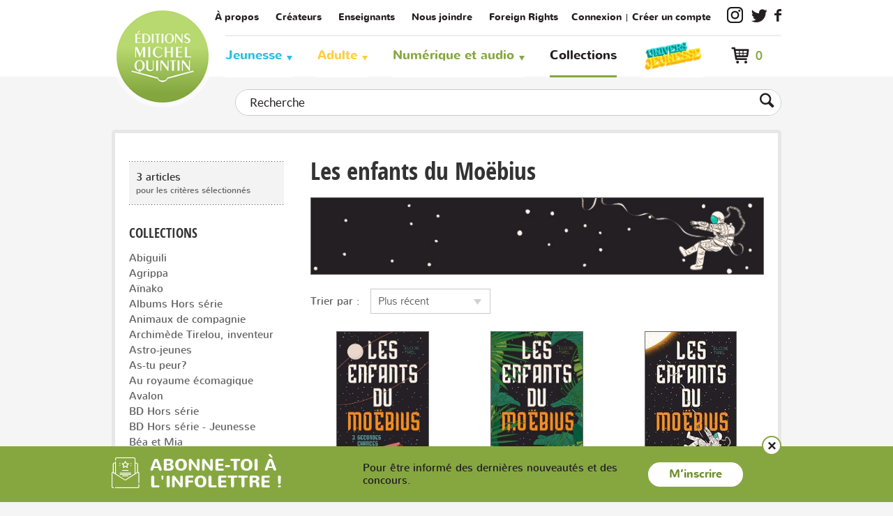

--- FILE ---
content_type: text/html;charset=UTF-8
request_url: https://www.editionsmichelquintin.ca/collection/144-les-enfants-du-moebius.html
body_size: 11052
content:
<!doctype html>
<!--[if lte IE 7]><html class="no-js ie7 ie8 ie9 ie7only" xml:lang="fr" lang="fr" xmlns:fb="https://ogp.me/ns/fb#"><![endif]-->
<!--[if lte IE 8]><html class="no-js ie8 ie9 ie8only" xml:lang="fr" lang="fr" xmlns:fb="httsp://ogp.me/ns/fb#"><![endif]-->
<!--[if lte IE 9]><html class="no-js ie9 ie9only" xml:lang="fr" lang="fr" xmlns:fb="https://ogp.me/ns/fb#"><![endif]-->
<!--[if !IE]> < --><html class="android no-js" xml:lang="fr" lang="fr" xmlns:fb="https://ogp.me/ns/fb#"><!-- > <![endif]-->

<head>

	
	<script type="text/javascript" src="https://api.byscuit.com/data/client/D6F0A127-7AC7-4CD6-9749-E15F17E5F621/script/script.js"></script>

<!-- Google Tag Manager -->
<script>(function(w,d,s,l,i){w[l]=w[l]||[];w[l].push({'gtm.start':
new Date().getTime(),event:'gtm.js'});var f=d.getElementsByTagName(s)[0],
j=d.createElement(s),dl=l!='dataLayer'?'&l='+l:'';j.async=true;j.src=
'https://www.googletagmanager.com/gtm.js?id='+i+dl;f.parentNode.insertBefore(j,f);
})(window,document,'script','dataLayer','GTM-KQ3DW2');</script>
<!-- End Google Tag Manager -->

	<meta http-equiv="Content-Type" content="text/html; charset=utf-8" />
	<title>Collection Les enfants du Moëbius | Éditions Michel Quintin</title>

	<meta name="robots" content="index,follow" />
	<meta name="title" content="Collection Les enfants du Moëbius | Éditions Michel Quintin" />
	

	
	<meta name="viewport" content="width=device-width,initial-scale=1">
	<meta http-equiv="X-UA-Compatible" content="IE=edge">

	<base href="https://www.editionsmichelquintin.ca/" />
	
	<link rel="license" href="conditions-utilisation.html" />

	
		<link rel="canonical" href="https://www.editionsmichelquintin.ca/collection/144-les-enfants-du-moebius.html" />
	

	
	<link rel="shortcut icon" href="gx/favicon.ico" />
	
	<link rel="image_src" href="https://www.editionsmichelquintin.ca/gx/partage.png" />
	
  <link rel="apple-touch-icon" href="gx/apple-touch-icon.png">
  <link rel="preconnect" href="https://fonts.googleapis.com">
  <link rel="preconnect" href="https://fonts.gstatic.com" crossorigin>

	<link href="https://fonts.googleapis.com/css2?family=Open+Sans:ital,wght@0,600;0,700;1,400&display=swap" rel="stylesheet">

	<link rel="stylesheet" href="css/stylesheet.css?v=4.92" media="all" />
	<link rel="stylesheet" href="css/jquery.vMenuMobile_v.css" media="all" />
	<link rel="stylesheet" href="css/print.css" media="print" />


	
	<script src="js/modernizr.js"></script>

	<script>
		var ua = navigator.userAgent;
		var root = document.documentElement;

		if (ua.indexOf("Android") >= 0){
			root.className += " android";
			var androidversion = parseFloat(ua.slice(ua.indexOf("Android")+8));
			androidversion < 2.4 ? root.className += " no-fixed" : "";
		}
	</script>

	
	<script src="//ajax.googleapis.com/ajax/libs/jquery/1.8.3/jquery.min.js"></script>
	<script>window.jQuery || document.write('<script src="js/jquery/jquery-1.8.3.min.js"><\/script>')</script>

</head>
<body  class="fr">

<!-- Google Tag Manager (noscript) -->
<noscript><iframe src="https://www.googletagmanager.com/ns.html?id=GTM-KQ3DW2"
height="0" width="0" style="display:none;visibility:hidden"></iframe></noscript>
<!-- End Google Tag Manager (noscript) -->


<a class="passeNav" href="/collection/144-les-enfants-du-moebius.html#main">Passer la navigation du site</a>

<nav id="menuMobile">
	<ul>
		

		



		<li><h6><a href="accueil.html">Accueil</a></h6></li>


		

			<li class="couleurCat1 avecSousMenu">
				<a href="categorie/1-jeunesse.html">Jeunesse</a>
				
				
					<ul class="sousMenu">
						
						
							<li ><a href="categorie/jeunesse/2-albums.html">Albums</a></li>
						
							<li ><a href="categorie/jeunesse/3-documentaires.html">Documentaires</a></li>
						
							<li ><a href="categorie/jeunesse/4-romans.html">Romans</a></li>
						
							<li ><a href="categorie/jeunesse/10-bd-jeunesse.html">BD jeunesse</a></li>
						
							<li ><a href="categorie/jeunesse/15-boutique-jeunesse.html">Boutique jeunesse</a></li>
						
					</ul>
				
			</li>
		

			<li class="couleurCat2 avecSousMenu">
				<a href="categorie/5-adulte.html">Adulte</a>
				
				
					<ul class="sousMenu">
						
						
							<li ><a href="categorie/adulte/6-faune-et-flore.html">Faune et flore</a></li>
						
							<li ><a href="categorie/adulte/7-guides-utiles.html">Guides utiles</a></li>
						
							<li ><a href="categorie/adulte/8-romans.html">Romans</a></li>
						
							<li ><a href="categorie/adulte/11-bd.html">BD</a></li>
						
							<li ><a href="categorie/adulte/9-divers.html">Divers</a></li>
						
					</ul>
				
			</li>
		

		<li><h6><a href="collections.html"  class="actif">Collections</a></h6></li>
			<li class="lienJeunesse">
				<a href="/categorie/1-jeunesse.html">
					<img src="gx/m/logoJeunesse.png" alt="Univers Jeunesse">
				</a>
			</li>
		<li class="avecSousMenu">
			<a href="service-clientele.html" class="avecSousMenu">Service à la clientèle</a>
			<ul class="sousMenu">
				
					<li><a href="faq.html">FAQ</a></li>
					<li><a href="modalites-achat.html">Modalités d'achat</a></li>
					<li><a href="politique-confidentialite.html">Politique de confidentialité</a></li>
					<li><a href="livraison.html">Expédition et livraison</a></li>
					<li><a href="retours-echanges.html">Retours et échanges</a></li>
					<li><a href="plan-du-site.html">Plan du site</a></li>
				
			</ul>
		</li>
		<li class="avecSousMenu">
			<a href="a-propos.html" class="avecSousMenu">Entreprise</a>
			<ul class="sousMenu">
				
					<li><a href="a-propos.html">Qui sommes-nous?</a></li>
					<li><a href="nous-joindre.html">Nous joindre</a></li>
					<li><a href="catalogues.html">Catalogues</a></li>
					<li><a href="actualites.html">Actualités</a></li>
					<li><a href="videos.html">Vidéos</a></li>
					<li><a href="concours.html">Concours</a></li>
					<li><a href="foreign-rights.html">Foreign rights</a></li>
				
			</ul>
		</li>

		

		<li class="mSec gap"><a href="a-propos.html">À propos</a></li>
		<li class="mSec"><a href="createurs.html">Créateurs</a></li>
		<li class="mSec"><a href="enseignants.html">Enseignants</a></li>
		<li class="mSec"><a href="nous-joindre.html">Nous joindre</a></li>
		
		
			<li class="mSec pipe"><a href="ouvrir-session.html">Connexion</a></li>
			<li class="mSec"><a href="creer-compte.html">Créer un compte</a></li>
		

		<li><a href data-cc="c-settings">Gérer mes fichiers témoins</a></li>

		<li>
			<a class="instagram" href="https://www.instagram.com/editionsmichelquintin/" target="_blank" title="Instagram"></a> <a class="twitter" href="https://twitter.com/EditionsQuintin/" target="_blank" title="Twitter"></a> <a class="facebook" href="https://www.facebook.com/EditionsQuintin" target="_blank" title="Facebook"></a>
		</li>

		<li class="basket">
			<div class="panier">
				<span class="panierCount">0</span>
				<a href="panier.html"></a>
			</div>
		</li>
	</ul>
</nav>



<div class="mobile">
	
	<form action="recherche.html" method="get" id="formRechercheEntete" class="formRecherche modal cache">
		<input type="text" name="recherche" placeholder="Recherche..." required="required" aria-required="true" value="" class="inputSearch" />
		<button><i class="btnRech"></i></button>
	</form>
</div>

<div id="vPage">
	<div class="grid"></div>


	
	<header id="entete" class="clearfix" role="banner">

		
		<div class="enteteMobile mobile">
			<button id="btnMenuMobile" title="Ouvrir le menu"></button>

			<a class="logoMobile" href="https://www.editionsmichelquintin.ca/" title="Accueil">
				<img src="gx/editions-michel-quintin-logo.png" width="100%" alt="Éditions Michel Quintin" />
			</a>

			<a href="#formRechercheEntete" class="rech" rel="modal:open"></a>

			
			<a class="panier" href="panier.html" title="Mon panier"></a></li>

			
		</div>

		
		<div class="enteteDesktop desktop conteneur">
			<a id="logo" href="https://www.editionsmichelquintin.ca/" title="Accueil">
				<img src="gx/editions-michel-quintin-logo.png" width="100%" alt="Éditions Michel Quintin" />
			</a>

			
			<nav id="menuSec" role="navigation">
				<ul>
					<li class="pipe"><a href="a-propos.html">À propos</a></li>
					<li class="pipe"><a href="createurs.html">Créateurs</a></li>
					<li class="pipe"><a href="enseignants.html">Enseignants</a></li>
					<li class="pipe"><a href="nous-joindre.html">Nous joindre</a></li>
					<li class="pipe lienRights"><a href="foreign-rights.html">Foreign Rights</a></li>
					
					
					
						<li class="connexion pipe"><a href="ouvrir-session.html">Connexion</a></li>
						<li class="connexion"><a href="creer-compte.html">Créer un compte</a></li>
					<li><a class="instagram" href="https://www.instagram.com/editionsmichelquintin/" target="_blank" title="Instagram"></a></li>
					<li><a class="twitter" href="https://twitter.com/EditionsQuintin/" target="_blank" title="Twitter"></a></li>
					<li><a class="facebook" href="https://www.facebook.com/EditionsQuintin" target="_blank" title="Facebook"></a></li>
					
				</ul>
			</nav>

			
			<div id="menu" class="desktop clearfix">
	<nav role="navigation" class="conteneur">
		<ul>
			
			

				<li class="couleurCat1"><a href="categorie/1-jeunesse.html">Jeunesse</a>
					
					
						<div class="sousMenu">
							<ul>
								
								
									<li><a href="categorie/jeunesse/2-albums.html">Albums</a></li>
								
									<li><a href="categorie/jeunesse/3-documentaires.html">Documentaires</a></li>
								
									<li><a href="categorie/jeunesse/4-romans.html">Romans</a></li>
								
									<li><a href="categorie/jeunesse/10-bd-jeunesse.html">BD jeunesse</a></li>
								
									<li><a href="categorie/jeunesse/15-boutique-jeunesse.html">Boutique jeunesse</a></li>
								
							</ul>
						</div>
					
				</li>
			

				<li class="couleurCat2"><a href="categorie/5-adulte.html">Adulte</a>
					
					
						<div class="sousMenu">
							<ul>
								
								
									<li><a href="categorie/adulte/6-faune-et-flore.html">Faune et flore</a></li>
								
									<li><a href="categorie/adulte/7-guides-utiles.html">Guides utiles</a></li>
								
									<li><a href="categorie/adulte/8-romans.html">Romans</a></li>
								
									<li><a href="categorie/adulte/11-bd.html">BD</a></li>
								
									<li><a href="categorie/adulte/9-divers.html">Divers</a></li>
								
							</ul>
						</div>
					
				</li>
			

			<li class="couleurCat3">
				<a href="javascript:;">Numérique et audio</a>
				<div class="sousMenu">
					<ul>
						
							<li><a href="categorie/1-jeunesse.html?filtreTrait=2%2C3%2C6">Jeunesse</a></li>
						
							<li><a href="categorie/5-adulte.html?filtreTrait=2%2C3%2C6">Adulte</a></li>
						
					</ul>
				</div>
			</li>

			
			<li><a href="collections.html"  class="actif">Collections</a></li>

			<li class="lienJeunesse">
				<a href="https://www.editionsmichelquintin.ca/jeunesse" target="_blank">
					<img src="gx/m/logoJeunesse.png" alt="Univers Jeunesse">
				</a>
			</li>
			
			
		</ul>
	</nav>

	<div class="panier">
		
		<a href="panier.html"><span class="panierCount">0</span></a>
		

		
		
	</div>

</div>

		</div>

		
		<div class="conteneur">
	<div id="panierEntete">
		<a class="voir" href="panier.html">Voir le panier</a>
		<div class="nbArticle">0 article </div>

		<ul>
			
		</ul>
		<a class="button btnGen btn1" href="panier.html">Passer à la caisse</a>
	</div>
</div>
	</header>

	
	
		<div id="recherche" class="clearfix desktop">
			<div class="conteneur">
				
				<form id="formSearch" class="form clearfix" action="recherche.html" method="GET">
					<input type="search" name="recherche" maxlength="100" value="" placeholder="Recherche" />
					<button title="Lancer la recherche"></button>
				</form>
			</div>
		</div>
	

	<main id="main" class="clearfix" role="main">
		<div class="conteneur">



<div class="bloc blocPadding clearfix">
	


<div class="h1mobile mobile">
	Les enfants du Moëbius
</div>

<form id="filtre" class="form" method="get">
	<input type="hidden" name="recherche" value="" /> 














<aside id="menuSide" class="sideProduit" role="complementary">
	

	<div id="filtreProduit">
		
		

		<div class="nbArticle desktop">
			<b>3 articles</b><br />
			pour les critères sélectionnés
		</div>

		
		
			<br />
			<div class="filtreCat">
				<h4>Collections</h4>
				<ul id="listeCat" class="liCollection">
					
						<li><a href="collection/1164-abiguili.html">Abiguili</a></li>
					
						<li><a href="collection/40-agrippa.html">Agrippa</a></li>
					
						<li><a href="collection/72-ainako.html">Aïnako</a></li>
					
						<li><a href="collection/2-albums-hors-serie.html">Albums Hors série</a></li>
					
						<li><a href="collection/26-animaux-de-compagnie.html">Animaux de compagnie</a></li>
					
						<li><a href="collection/1-archimede-tirelou-inventeur.html">Archimède Tirelou, inventeur</a></li>
					
						<li><a href="collection/4-astro-jeunes.html">Astro-jeunes</a></li>
					
						<li><a href="collection/89-as-tu-peur-.html">As-tu peur?</a></li>
					
						<li><a href="collection/1157-au-royaume-ecomagique.html">Au royaume écomagique</a></li>
					
						<li><a href="collection/70-avalon.html">Avalon</a></li>
					
						<li><a href="collection/98-bd-hors-serie.html">BD Hors série</a></li>
					
						<li><a href="collection/92-bd-hors-serie-jeunesse.html">BD Hors série - Jeunesse</a></li>
					
						<li><a href="collection/88-bea-et-mia.html">Béa et Mia</a></li>
					
						<li><a href="collection/37-beaux-livres.html">Beaux Livres</a></li>
					
						<li><a href="collection/124-ben-bob.html">Ben & Bob</a></li>
					
						<li><a href="collection/1154-ben-le-champion.html">Ben le champion</a></li>
					
						<li><a href="collection/65-billy-stuart.html">Billy Stuart</a></li>
					
						<li><a href="collection/115-billy-stuart-et-cie.html">Billy Stuart et Cie</a></li>
					
						<li><a href="collection/120-boutique.html">Boutique</a></li>
					
						<li><a href="collection/5-ca-grouille-autour-de-moi.html">Ça grouille autour de moi</a></li>
					
						<li><a href="collection/93-cendrine-senterre.html">Cendrine Senterre</a></li>
					
						<li><a href="collection/145-charabia.html">Charabia</a></li>
					
						<li><a href="collection/1161-chroniques-de-ruelles.html">Chroniques de ruelles</a></li>
					
						<li><a href="collection/59-chroniques-d-une-sorciere-d-aujourd-hui.html">Chroniques d'une sorcière d'aujourd'hui</a></li>
					
						<li><a href="collection/80-chronos.html">Chronos</a></li>
					
						<li><a href="collection/6-cine-faune.html">Ciné-faune</a></li>
					
						<li><a href="collection/54-connais-tu-.html">Connais-tu?</a></li>
					
						<li><a href="collection/83-connais-tu-en-couleurs.html">Connais-tu? - En couleurs</a></li>
					
						<li><a href="collection/7-contes-ecologiques.html">Contes écologiques</a></li>
					
						<li><a href="collection/1155-crash-darwin.html">Crash Darwin</a></li>
					
						<li><a href="collection/68-crimes-et-reincarnations.html">Crimes et réincarnations</a></li>
					
						<li><a href="collection/39-des-grands-espaces.html">Des grands espaces</a></li>
					
						<li><a href="collection/132-docteur-rip.html">Docteur RIP</a></li>
					
						<li><a href="collection/23-documentaires-jeunesse-hors-serie.html">Documentaires jeunesse - Hors série</a></li>
					
						<li><a href="collection/67-duos.html">Duos</a></li>
					
						<li><a href="collection/86-e-den.html">É-Den</a></li>
					
						<li><a href="collection/143-elzear.html">Elzéâr</a></li>
					
						<li><a href="collection/103-epsilon.html">Epsilon</a></li>
					
						<li><a href="collection/99-essais-hors-serie.html">Essais Hors série</a></li>
					
						<li><a href="collection/81-et-planent-les-ombres.html">Et planent les ombres</a></li>
					
						<li><a href="collection/48-faunart.html">FaunArt</a></li>
					
						<li><a href="collection/8-feutrine.html">Feutrine</a></li>
					
						<li><a href="collection/141-fripoline.html">Fripoline</a></li>
					
						<li><a href="collection/41-gaig.html">Gaïg</a></li>
					
						<li><a href="collection/78-gaig-grand-format-.html">Gaïg (grand format)</a></li>
					
						<li><a href="collection/117-ganymede.html">Ganymède</a></li>
					
						<li><a href="collection/107-givres-.html">Givrés!</a></li>
					
						<li><a href="collection/9-grande-nature.html">Grande Nature</a></li>
					
						<li><a href="collection/85-guiby.html">Guiby</a></li>
					
						<li><a href="collection/127-guiby-le-superbebe.html">Guiby, le superbébé</a></li>
					
						<li><a href="collection/18-guides-nature-quintin.html">Guides Nature Quintin</a></li>
					
						<li><a href="collection/47-guides-pratiques.html">Guides pratiques</a></li>
					
						<li><a href="collection/17-haute-frequence.html">Haute Fréquence</a></li>
					
						<li><a href="collection/60-icone.html">Icône</a></li>
					
						<li><a href="collection/50-kimo-le-dernier-shaman.html">Kimo - Le dernier shaman</a></li>
					
						<li><a href="collection/1162-la-bibliotheque-enchantee.html">La bibliothèque enchantée</a></li>
					
						<li><a href="collection/106-la-double-vie-de-rosalie.html">La double vie de Rosalie</a></li>
					
						<li><a href="collection/147-la-fabrique-a-bd.html">La fabrique à BD</a></li>
					
						<li><a href="collection/109-la-fee-pissenlit.html">La fée pissenlit</a></li>
					
						<li><a href="collection/122-la-ferme-de-la-haute-cour.html">La ferme de la Haute-Cour</a></li>
					
						<li><a href="collection/61-la-marque-de-tetraskele.html">La marque de Tétraskèle</a></li>
					
						<li><a href="collection/126-la-petite-dragouille.html">La petite dragouille</a></li>
					
						<li><a href="collection/114-la-premiere.html">La première</a></li>
					
						<li><a href="collection/138-la-rose-du-ciel.html">La Rose du ciel</a></li>
					
						<li><a href="collection/105-la-tribu.html">La Tribu</a></li>
					
						<li><a href="collection/139-la-triple-vie-de-charlie.html">La triple vie de Charlie</a></li>
					
						<li><a href="collection/57-la-zone.html">La Zone</a></li>
					
						<li><a href="collection/128-l-agraoba.html">L'Agraoba</a></li>
					
						<li><a href="collection/131-l-amiral-et-l-andouille.html">L'Amiral et l'Andouille</a></li>
					
						<li><a href="collection/10-le-chat-la-souris.html">Le chat & la souris</a></li>
					
						<li><a href="collection/148-le-monde-paranormal-d-odile.html">Le monde paranormal d'Odile</a></li>
					
						<li><a href="collection/62-le-voleur-de-voix.html">Le voleur de voix </a></li>
					
						<li><a href="collection/142-l-ecole-des-superheros.html">L'école des superhéros</a></li>
					
						<li><a href="collection/75-les-chroniques-d-eriande.html">Les chroniques d'Ériande</a></li>
					
						<li><a href="collection/56-les-dragouilles.html">Les dragouilles</a></li>
					
						<li><a href="collection/101-les-dragouilles-cahiers-d-activites.html">Les dragouilles - Cahiers d'activités</a></li>
					
						<li><a href="collection/100-les-dragouilles-completement-bd.html">Les dragouilles - Complètement BD</a></li>
					
						<li><a href="collection/150-les-elus-eljun.html">Les Élus Eljun</a></li>
					
						<li><a href="collection/144-les-enfants-du-moebius.html" class="actif">Les enfants du Moëbius</a></li>
					
						<li><a href="collection/1156-les-habitants-du-marais.html">Les habitants du marais</a></li>
					
						<li><a href="collection/111-les-laborats.html">Les Laborats</a></li>
					
						<li><a href="collection/52-les-maitres-du-pentacle.html">Les maîtres du Pentacle</a></li>
					
						<li><a href="collection/123-les-mega-zaventures-de-billy-stuart.html">Les MÉGA zaventures de Billy Stuart</a></li>
					
						<li><a href="collection/46-les-messagers-de-gaia.html">Les messagers de Gaïa</a></li>
					
						<li><a href="collection/90-les-mutamatak.html">Les Mutamatak</a></li>
					
						<li><a href="collection/119-les-nouvelles-aventures-de-gargouille.html">Les nouvelles aventures de Gargouille</a></li>
					
						<li><a href="collection/1167-les-passeurs-du-zodiaque.html">Les Passeurs du Zodiaque</a></li>
					
						<li><a href="collection/140-les-phylacterribles.html">Les Phylacterribles</a></li>
					
						<li><a href="collection/96-les-pieds-palmes.html">Les pieds palmés</a></li>
					
						<li><a href="collection/77-les-pions-de-l-apocalypse.html">Les Pions de l'Apocalypse</a></li>
					
						<li><a href="collection/55-les-p-tits-romans-quintin.html">Les p'tits romans Quintin</a></li>
					
						<li><a href="collection/1153-les-recrues.html">Les recrues</a></li>
					
						<li><a href="collection/108-les-roux.html">Les Roux</a></li>
					
						<li><a href="collection/133-les-sansoucy.html">Les Sansoucy</a></li>
					
						<li><a href="collection/79-les-soucis-d-un-sansoucy.html">Les soucis d'un Sansoucy</a></li>
					
						<li><a href="collection/112-les-supers.html">Les Supers</a></li>
					
						<li><a href="collection/102-les-zintrepides.html">Les Zintrépides</a></li>
					
						<li><a href="collection/137-l-histoire-du-cinema-en-bd.html">L'histoire du cinéma en BD</a></li>
					
						<li><a href="collection/87-l-homme-qui-n-avait-pas-de-nombril.html">L'homme qui n'avait pas de nombril</a></li>
					
						<li><a href="collection/146-lili.html">Lili</a></li>
					
						<li><a href="collection/71-l-insoumise.html">L'insoumise</a></li>
					
						<li><a href="collection/51-luna.html">Luna</a></li>
					
						<li><a href="collection/113-luna-elfe-de-lune.html">Luna elfe de lune</a></li>
					
						<li><a href="collection/91-malou.html">Malou</a></li>
					
						<li><a href="collection/1168-maple.html">Maple</a></li>
					
						<li><a href="collection/118-megaduos.html">MégaDUOS</a></li>
					
						<li><a href="collection/129-melou.html">Mélou</a></li>
					
						<li><a href="collection/11-mieux-connaitre-mieux-aimer.html">Mieux connaître, mieux aimer</a></li>
					
						<li><a href="collection/12-mini-documentaires.html">Mini-documentaires</a></li>
					
						<li><a href="collection/84-minuit-13.html">Minuit 13</a></li>
					
						<li><a href="collection/20-mon-petit-ourson-cheri.html">Mon Petit Ourson chéri</a></li>
					
						<li><a href="collection/135-multimax.html">MultiMax</a></li>
					
						<li><a href="collection/13-nature-jeunesse.html">Nature Jeunesse</a></li>
					
						<li><a href="collection/14-pellicule-photographe-animalier.html">Pellicule, photographe animalier</a></li>
					
						<li><a href="collection/125-petit-billy-stuart.html">Petit Billy Stuart</a></li>
					
						<li><a href="collection/1166-petits-curieux.html">Petits curieux</a></li>
					
						<li><a href="collection/134-premier-rendez-vous.html">Premier rendez-vous</a></li>
					
						<li><a href="collection/152-quand-simone-s-efface.html">Quand Simone s'efface</a></li>
					
						<li><a href="collection/53-quebec-insolite.html">Québec Insolite</a></li>
					
						<li><a href="collection/1165-renoir.html">Renoir</a></li>
					
						<li><a href="collection/1159-rodeur-mortel.html">Rôdeur mortel</a></li>
					
						<li><a href="collection/1158-roman-jeune-adulte-hors-serie.html">Roman jeune adulte - Hors série</a></li>
					
						<li><a href="collection/49-romans-adulte.html">Romans adulte</a></li>
					
						<li><a href="collection/121-san-pedro.html">San Pedro</a></li>
					
						<li><a href="collection/15-saute-mouton.html">Saute-Mouton</a></li>
					
						<li><a href="collection/16-savais-tu-.html">Savais-tu?</a></li>
					
						<li><a href="collection/104-savais-tu-compilation.html">Savais-tu? - Compilation</a></li>
					
						<li><a href="collection/1160-savais-tu-corps.html">Savais-tu? - Corps</a></li>
					
						<li><a href="collection/45-savais-tu-en-couleurs.html">Savais-tu? - En couleurs</a></li>
					
						<li><a href="collection/1170-savais-tu-sport.html">Savais-tu? - Sport</a></li>
					
						<li><a href="collection/151-savais-tu-format-geant.html">Savais-tu? Format GÉANT</a></li>
					
						<li><a href="collection/1169-shinougaia.html">Shinougaia</a></li>
					
						<li><a href="collection/1163-smash.html">Smash</a></li>
					
						<li><a href="collection/1152-terres-vikings.html">Terres vikings</a></li>
					
						<li><a href="collection/116-u-merlin.html">U-MERLIN</a></li>
					
						<li><a href="collection/42-vermillon.html">Vermillon</a></li>
					
						<li><a href="collection/97-victor-et-igor.html">Victor et Igor</a></li>
					
						<li><a href="collection/149-vincent-cassandre.html">Vincent & Cassandre</a></li>
					
						<li><a href="collection/66-vraiment-vrai-.html">Vraiment Vrai?</a></li>
					
						<li><a href="collection/22-will-ghundee.html">Will Ghündee</a></li>
					
						<li><a href="collection/69-youbba.html">Youbba</a></li>
					
						<li><a href="collection/73-zaa.html">Zâa</a></li>
					
						<li><a href="collection/1171-zombiband.html">ZombiBand</a></li>
					
				</ul>
			</div>
		


		
		

		<a class="retirer mobile" href="collection/144-les-enfants-du-moebius.html">
			<span>Retirer les filtres</span>
		</a>

	</div>
</aside>

	<div id="listeProduit" class="colPrincipale">
		<div class="innerPrinc">
			<h1 class="desktop">Les enfants du Moëbius</h1>

			
			
						<div class="ctaCollection">
							
								

								<span data-picture data-alt="">
									<span data-src="DATA/COLLECTION/144_banniere~v~les-enfants-du-moebius.jpg"></span>
									<span data-src="DATA/COLLECTION/144_banniere_mobile~v~les-enfants-du-moebius.jpg" data-media="(max-width: 360px)"></span>
									<noscript><img src="DATA/COLLECTION/144_banniere_mobile~v~les-enfants-du-moebius.jpg" alt="Les enfants du Moëbius"></noscript>
								</span>
							
						</div>
					

					<div class="incTinyMce clearfix"></div>
				
				<div id="triProduit" class="form ">
					

					

					<fieldset>
						<div id="tri">
							<label for="tri">Trier par :</label>
							<div class="wrapper"><select name="tri">
								<option value="dateDesc" selected>Plus récent</option>
								<option value="dateAsc">Plus ancien</option>
								<option value="titreAsc">Nom : A à Z</option>
								<option value="titreDesc">Nom : Z à A</option>
								
							</select></div>
						</div>

						
					</fieldset>
				</div>
			
<ul class="produits clearfix">
	
		
		<li itemscope itemtype="http://schema.org/Product" class="ie8clear">
			<a class="image" href="produit/1501-les-enfants-du-moebius-3.html">
				
					<img itemprop="image" src="DATA/PRODUITIMAGE/1233_moy~v~les-enfants-du-moebius-3.jpg" width="100%" alt="Les enfants du Moëbius 3" />
				
			</a>
			
				<div class="infos">
					<a href="produit/1501-les-enfants-du-moebius-3.html" class="nom" itemprop="name">
						Les enfants du Moëbius 3 <br /><span>Secondes chances</span>
					</a>
					<div class="sousTitre"></div>
					

					<div class="prix" itemprop="offers" itemscope itemtype="http://schema.org/Offer">
						
							<span itemprop="price" >14,95 $</span>
							
							
							<meta itemprop="priceCurrency" content="CAD" />
						
					</div>

					
				</div>
			
		</li>
	
		
		<li itemscope itemtype="http://schema.org/Product" >
			<a class="image" href="produit/1479-les-enfants-du-moebius-2.html">
				
					<img itemprop="image" src="DATA/PRODUITIMAGE/1197_moy~v~les-enfants-du-moebius-2.jpg" width="100%" alt="Les enfants du Moëbius 2" />
				
			</a>
			
				<div class="infos">
					<a href="produit/1479-les-enfants-du-moebius-2.html" class="nom" itemprop="name">
						Les enfants du Moëbius 2 <br /><span>Exodes</span>
					</a>
					<div class="sousTitre"></div>
					

					<div class="prix" itemprop="offers" itemscope itemtype="http://schema.org/Offer">
						
							<span itemprop="price" >14,95 $</span>
							
							
							<meta itemprop="priceCurrency" content="CAD" />
						
					</div>

					
				</div>
			
		</li>
	
		
		<li itemscope itemtype="http://schema.org/Product" >
			<a class="image" href="produit/1438-les-enfants-du-moebius-1.html">
				
					<img itemprop="image" src="DATA/PRODUITIMAGE/1137_moy~v~les-enfants-du-moebius-1.jpg" width="100%" alt="Les enfants du Moëbius 1" />
				
			</a>
			
				<div class="infos">
					<a href="produit/1438-les-enfants-du-moebius-1.html" class="nom" itemprop="name">
						Les enfants du Moëbius 1 <br /><span>Le sanctuaire</span>
					</a>
					<div class="sousTitre"></div>
					

					<div class="prix" itemprop="offers" itemscope itemtype="http://schema.org/Offer">
						
							<span itemprop="price" >14,95 $</span>
							
							
							<meta itemprop="priceCurrency" content="CAD" />
						
					</div>

					
				</div>
			
		</li>
	
</ul> 
		</div>
	</div>
</form>
</div></div>
	</main>

	
	<footer id="piedPage" class=" footer-space" role="contentinfo">
		<div class="conteneur clearfix">

			<nav id="menuPied" class="desktop" role="navigation">
				<ul class="services">
					<li><h6><a href="service-clientele.html">Service à la clientèle</a></h6></li>
					<li><a href="faq.html">Foire aux questions</a></li>
					<li><a href="modalites-achat.html">Modalités d'achat</a></li>
					
					<li><a href="politique-confidentialite.html">Politique de confidentialité</a></li>
					<li><a href="livraison.html">Expédition et livraison</a></li>
					<li><a href="retours-echanges.html">Retours et échanges</a></li>
					<li><a href="plan-du-site.html">Plan du site</a></li>
					<li><a href data-cc="c-settings">Gérer mes fichiers témoins</a></li>
				</ul>

				
				<ul class="jeunesse">
					
					<li><h6><a href="categorie/1-jeunesse.html">Jeunesse</a></h6></li>
					<li><a href="1-nouveautes.html">Nouveautés</a></li>
					
						<li><a href="categorie/jeunesse/2-albums.html">Albums</a></li>
					
						<li><a href="categorie/jeunesse/3-documentaires.html">Documentaires</a></li>
					
						<li><a href="categorie/jeunesse/4-romans.html">Romans</a></li>
					
						<li><a href="categorie/jeunesse/10-bd-jeunesse.html">BD jeunesse</a></li>
					
						<li><a href="categorie/jeunesse/15-boutique-jeunesse.html">Boutique jeunesse</a></li>
					
				</ul>

				
				<ul class="adulte">
					
					<li><h6><a href="categorie/5-adulte.html">Adultes</a></h6></li>
					<li><a href="5-nouveautes.html">Nouveautés</a></li>
					
						<li><a href="categorie/adulte/6-faune-et-flore.html">Faune et flore</a></li>
					
						<li><a href="categorie/adulte/7-guides-utiles.html">Guides utiles</a></li>
					
						<li><a href="categorie/adulte/8-romans.html">Romans</a></li>
					
						<li><a href="categorie/adulte/11-bd.html">BD</a></li>
					
						<li><a href="categorie/adulte/9-divers.html">Divers</a></li>
					
				</ul>

				<ul class="entreprise">
					<li><h6><a href="a-propos.html">Entreprise</a></h6></li>
					<li><a href="a-propos.html">À propos</a></li>
					<li><a href="nous-joindre.html">Nous joindre</a></li>
					<li><a href="createurs.html">Créateurs</a></li>
					<li><a href="catalogues.html">Catalogues</a></li>
					<li><a href="actualites.html">Actualités</a></li>
					<li><a href="videos.html">Vidéos</a></li>
					<li><a href="concours.html">Concours</a></li>
					<li><a href="foreign-rights.html">Foreign Rights</a></li>
				</ul>
			</nav>

			<div class="ftCta">
				<a href="enseignants.html" id="cta1" class="ctaGen"><span>Espace <strong>enseignants</strong></span></a>
				<a href="infolettre.html" id="cta2" class="ctaGen"><span>Inscription à <strong>l'infolettre</strong></span></a>
			</div>

			<small class="copyrights">
				<a href="conditions-utilisation.html">&copy; 2026 <strong>Éditions Michel Quintin</strong> tous droits réservés.</a>
				Agence web&nbsp;<a href="https://www.vortexsolution.com/"  target="_blank" rel="noopener">Vortex Solution</a>.<br />
				Les Éditions Michel Quintin remercient le Conseil des Arts du Canada et la SODEC de leur soutien à l'édition.<br>Elles reconnaissent l'appui des gouvernements du Canada et du Québec.
			</small>
		</div>

	</footer>

</div>



	<div id="bandeau-infolettre" class="bandeau-infolettre">
		<div class="conteneur bandeau-infolettre__wrapper">

			<div class="bandeau-infolettre__titre">
				<i class="icon icon-newsletter"></i>
				<span>Abonne-toi à l'infolettre !</span>
			</div>
			<div class="bandeau-infolettre__content">
				<p class="bandeau-infolettre__paragraphe">Pour être informé des dernières nouveautés et des concours.</p>
				<a href="infolettre.html" class="btnGen btn2">M’inscrire</a>
			</div>
			<div class="bandeau-infolettre__fermer">
				<a href="javascript:;" class="btn-fermer js-fermer-infolettre"><i class="icon icon-cancel">&nbsp;</i></a>
			</div>
		</div>
	</div>

<script>var p = '02_210';	var l = 'fr';</script>


<script>
	Modernizr.load(
		{	// Placeholder.js
			test: Modernizr.input.placeholder,
			nope: 'js/placeholders.min.js'
		}
	);
</script>


<script src="js/jQuery/jquery.easing.1.3.js"></script>


<script src="js/picturefill.js"></script>


<script src="js/jquery.vMenuMobile.js"></script>
<script src="js/jquery.touchSwipe.min.js"></script>


<script src="js/jquery.customSelect.min.js"></script>





<link rel="stylesheet" href="js/jquery-modal-master/jquery.modal.css" media="all" />
<script src="js/jquery-modal-master/jquery.modal.min.js"></script>


<script src="js/main.js?v=2.2"></script>







<script>
	function addToCart(itemID, traitType1Id, traitType2Id, traitType3Id, quantity, scroll){
		scroll = typeof scroll !== 'undefined' ? scroll : 1;
		quantity = typeof quantity !== 'undefined' ? quantity : 1;

		
		var request = $.ajax({
			url: "inc/Boutique/classe/boutique.cfc"
			, type: "get"
			, data: {
				method: "ajoutItem",
				
				l:'fr',
				produitId : itemID,
				qty: quantity,
				traitType1Id: traitType1Id,
				traitType2Id: traitType2Id,
				traitType3Id: traitType3Id
			}
		});
		request.done(function() {
			
			checkDisplayCount(true);
		});
		request.fail(function(jqXHR, textStatus) {
			
			
				alert("Ajout au panier a échoué");
			
		});
	}
	function removeFromCart(cleItem){
		if(
				1 === 1
				// confirm("Voulez-vous vraiment enlever cet article de votre panier?\n")
			){
			
			var request = $.ajax({
				url: "inc/Boutique/classe/boutique.cfc"
				, type: "get"
				, data: {
					method: "supprimerItem",
					
					cle : cleItem
				}
			});
			request.done(function() {
				
				checkDisplayCount(true);
				
				
				location.href="https://www.editionsmichelquintin.ca/collection/les-enfants-du-moebius.html?id1=144";
			});
			request.fail(function(jqXHR, textStatus) {
				
				
					alert("Suppression du panier a échoué");
				
			});
		}
	}

	
	function checkDisplayCount(showCartAfter){
		showCartAfter = typeof showCartAfter !== 'undefined' ? showCartAfter : false;

		
		var request = $.ajax({
			url: "inc/Boutique/classe/boutique.cfc"
			, type: "get"
			, data: {
				method: "amountInCart"
			}
		});
		request.done(function(cartCount) {
			
			$(".panierCount").text("("+cartCount+")");
			
			
			if(cartCount > 1)
			
				$(".panierTotalS").text("s");
			else
				$(".panierTotalS").text("");

			
			if(cartCount == 0)
				$(".panierCount").hide();
			else
				$(".panierCount").show();

			
			if(showCartAfter){
				if (typeof addedToCartPopup == 'function') {
					
					addedToCartPopup(scroll);
				}else{
					location.href="https://www.editionsmichelquintin.ca/panier.html";
				}
			}
		});
		
	}
	function logOut(){
		var request = $.ajax({
			url: "inc/Boutique/classe/compte.cfc?" + new Date().getTime(),
			type: "get",
			data: {
				method: "logout"
			}
		});
		request.done(function(returnedCode){
			location.href = "https://www.editionsmichelquintin.ca/accueil.html";
		});
	}



	
    
    
	
</script> 


</body>
</html>


--- FILE ---
content_type: text/css
request_url: https://www.editionsmichelquintin.ca/css/stylesheet.css?v=4.92
body_size: 41735
content:
/* Couleurs a remplacer, au besoin :
Jaune :		#ff9e0d
Rouge :		#c91c1b
Gris :		#d1d1d1, #ccc, #666, #ebebeb
Gris pale : #f3f3f3
Texte :		#333
*/

/*--------------------------------------------------------------------------------------- */
/* Polices locales via font-face */
/*--------------------------------------------------------------------------------------- */
@font-face {
  font-family: "icons";
  src: url("../font/icons.eot?rlnb6e");
  src: url("../font/icons.eot?rlnb6e#iefix") format("embedded-opentype"),
    url("../font/icons.ttf?rlnb6e") format("truetype"),
    url("../font/icons.woff?rlnb6e") format("woff"),
    url("../font/icons.svg?rlnb6e#icons") format("svg");
  font-weight: normal;
  font-style: normal;
  font-display: block;
}
@font-face {
  font-family: "nunitobold";
  src: url("../font/nunito-bold-webfont.eot");
  src: url("../font/nunito-bold-webfont.eot?#iefix") format("embedded-opentype"),
    url("../font/nunito-bold-webfont.woff2") format("woff2"),
    url("../font/nunito-bold-webfont.woff") format("woff"),
    url("../font/nunito-bold-webfont.ttf") format("truetype"),
    url("../font/nunito-bold-webfont.svg#nunitobold") format("svg");
  font-weight: normal;
  font-style: normal;
}
@font-face {
  font-family: "nunitolight";
  src: url("../font/nunito-light-webfont.eot");
  src: url("../font/nunito-light-webfont.eot?#iefix")
      format("embedded-opentype"),
    url("../font/nunito-light-webfont.woff2") format("woff2"),
    url("../font/nunito-light-webfont.woff") format("woff"),
    url("../font/nunito-light-webfont.ttf") format("truetype"),
    url("../font/nunito-light-webfont.svg#nunitolight") format("svg");
  font-weight: normal;
  font-style: normal;
}
@font-face {
  font-family: "nunitoregular";
  src: url("../font/nunito-webfont-webfont.eot");
  src: url("../font/nunito-webfont-webfont.eot?#iefix")
      format("embedded-opentype"),
    url("../font/nunito-webfont-webfont.woff2") format("woff2"),
    url("../font/nunito-webfont-webfont.woff") format("woff"),
    url("../font/nunito-webfont-webfont.ttf") format("truetype"),
    url("../font/nunito-webfont-webfont.svg#nunitoregular") format("svg");
  font-weight: normal;
  font-style: normal;
}
@font-face {
  font-family: "open_sans_condensedbold";
  src: url("../font/opensans-condbold-webfont.eot");
  src: url("../font/opensans-condbold-webfont.eot?#iefix")
      format("embedded-opentype"),
    url("../font/opensans-condbold-webfont.woff2") format("woff2"),
    url("../font/opensans-condbold-webfont.woff") format("woff"),
    url("../font/opensans-condbold-webfont.ttf") format("truetype"),
    url("../font/opensans-condbold-webfont.svg#open_sans_condensedbold")
      format("svg");
  font-weight: normal;
  font-style: normal;
}
@font-face {
  font-family: "latobold";
  src: url("../font/Lato-Bold-webfont.eot");
  src: url("../font/Lato-Bold-webfont.eot?#iefix") format("embedded-opentype"),
    url("../font/Lato-Bold-webfont.woff2") format("woff2"),
    url("../font/Lato-Bold-webfont.woff") format("woff"),
    url("../font/Lato-Bold-webfont.ttf") format("truetype"),
    url("../font/Lato-Bold-webfont.svg#latobold") format("svg");
  font-weight: normal;
  font-style: normal;
}
@font-face {
  font-family: "latoregular";
  src: url("../font/Lato-Regular-webfont.eot");
  src: url("../font/Lato-Regular-webfont.eot?#iefix")
      format("embedded-opentype"),
    url("../font/Lato-Regular-webfont.woff2") format("woff2"),
    url("../font/Lato-Regular-webfont.woff") format("woff"),
    url("../font/Lato-Regular-webfont.ttf") format("truetype"),
    url("../font/Lato-Regular-webfont.svg#latoregular") format("svg");
  font-weight: normal;
  font-style: normal;
}
@font-face {
  font-family: "guifx";
  src: url("../font/guifx_v2_transports-webfont.eot");
  src: url("../font/guifx_v2_transports-webfont.eot?#iefix")
      format("embedded-opentype"),
    url("../font/guifx_v2_transports-webfont.woff2") format("woff2"),
    url("../font/guifx_v2_transports-webfont.woff") format("woff"),
    url("../font/guifx_v2_transports-webfont.ttf") format("truetype"),
    url("../font/guifx_v2_transports-webfont.svg#guifx_v2_transportsregular")
      format("svg");
  font-weight: normal;
  font-style: normal;
}

@font-face {
  font-family: "AmaticSC";
  src: url("../font/AmaticSC-Regular.eot");
  src: url("../font/AmaticSC-Regular.eot?#iefix") format("embedded-opentype"),
    url("../font/AmaticSC-Regular.woff2") format("woff2"),
    url("../font/AmaticSC-Regular.woff") format("woff"),
    url("../font/AmaticSC-Regular.ttf") format("truetype"),
    url("../font/AmaticSC-Regular.svg#AmaticSC-Regular") format("svg");
  font-weight: normal;
  font-style: normal;
}

@font-face {
  font-family: "Christed";
  src: url("../font/ChristedFontRegular.eot");
  src: url("../font/ChristedFontRegular.eot?#iefix") format("embedded-opentype"),
    url("../font/ChristedFontRegular.woff2") format("woff2"),
    url("../font/ChristedFontRegular.woff") format("woff"),
    url("../font/ChristedFontRegular.ttf") format("truetype"),
    url("../font/ChristedFontRegular.svg#Christed") format("svg");
  font-weight: normal;
  font-style: normal;
}

@font-face {
  font-family: "CuteBeSpecial";
  src: url("../font/CuteBeSpecialbySitujuh.eot");
  src: url("../font/CuteBeSpecialbySitujuh.eot?#iefix")
      format("embedded-opentype"),
    url("../font/CuteBeSpecialbySitujuh.woff2") format("woff2"),
    url("../font/CuteBeSpecialbySitujuh.woff") format("woff"),
    url("../font/CuteBeSpecialbySitujuh.ttf") format("truetype"),
    url("../font/CuteBeSpecialbySitujuh.svg#CuteBeSpecial") format("svg");
  font-weight: normal;
  font-style: normal;
}

@font-face {
  font-family: "Hero";
  src: url("../font/Hero.eot");
  src: url("../font/Hero.eot?#iefix") format("embedded-opentype"),
    url("../font/Hero.woff2") format("woff2"),
    url("../font/Hero.woff") format("woff"),
    url("../font/Hero.ttf") format("truetype"),
    url("../font/Hero.svg#Hero") format("svg");
  font-weight: normal;
  font-style: normal;
}

.incTinyMce.vacances * {
  color: red !important;
  float: left;
  width: 100%;
  margin-top: 20px;
}

/*--------------------------------------------------------------------------------------- */
/* Style Reset - Normalize */
/*--------------------------------------------------------------------------------------- */
/*! normalize.css v1.1.0 | MIT License | git.io/normalize */
abbr,
address,
article,
aside,
audio,
b,
blockquote,
body,
canvas,
caption,
cite,
code,
dd,
del,
details,
dfn,
div,
dl,
dt,
em,
fieldset,
figcaption,
figure,
footer,
form,
h1,
h2,
h3,
h4,
h5,
h6,
header,
picture,
html,
i,
iframe,
img,
ins,
kbd,
label,
legend,
li,
main,
mark,
menu,
nav,
object,
ol,
p,
pre,
q,
samp,
section,
small,
span,
strong,
sub,
summary,
sup,
table,
tbody,
td,
tfoot,
th,
thead,
time,
tr,
ul,
var,
video {
  margin: 0;
  padding: 0;
  border: 0;
  outline: 0;
  font-size: 100%;
  vertical-align: baseline;
  background: 0 0;
}
a {
  margin: 0;
  padding: 0;
  font-size: 100%;
  vertical-align: baseline;
  background: 0 0;
}
article,
aside,
details,
figcaption,
figure,
footer,
header,
picture,
main,
nav,
section,
summary,
iframe {
  display: block;
}
address,
caption,
cite,
code,
dfn,
th,
var {
  font-style: normal;
  font-weight: 400;
}
caption,
th {
  text-align: left;
}
a:active,
embed,
object {
  outline: 0;
}
audio,
canvas,
video {
  vertical-align: middle;
  display: inline-block;
}
audio:not([controls]) {
  display: none;
  height: 0;
}
[hidden] {
  display: none;
}
html {
  font-size: 100%;
  -webkit-text-size-adjust: 100%;
  -ms-text-size-adjust: 100%;
}
button,
html,
input,
select,
textarea {
  font-family: sans-serif;
}
body {
  margin: 0;
}
a:focus,
button:focus {
  outline: thin dotted;
}
abbr[title] {
  border: 0;
  text-decoration: none;
}
b,
strong {
  font-weight: 700;
}
dfn {
  font-style: italic;
}
hr {
  -moz-box-sizing: content-box;
  box-sizing: content-box;
  display: block;
  height: 0;
  padding: 0;
  border: 0;
}
mark {
  background: #ff0;
  color: #000;
}
p,
pre {
  margin: 0 0 1em;
}
code,
kbd,
pre,
samp {
  font-family: monospace, serif;
  font-size: 1em;
}
pre {
  white-space: pre;
  white-space: pre-wrap;
  word-wrap: break-word;
}
q {
  quotes: none;
}
q:after,
q:before {
  content: "";
  content: none;
}
small {
  font-size: 100%;
}
sub,
sup {
  font-size: 75%;
  line-height: 0;
  position: relative;
  vertical-align: baseline;
}
sup {
  top: -0.5em;
}
sub {
  bottom: -0.25em;
}
nav ol,
nav ul {
  list-style: none;
  list-style-image: none;
  margin: 0;
}
img {
  border: 0;
  -ms-interpolation-mode: bicubic;
}
svg:not(:root) {
  overflow: hidden;
}
figure,
form {
  margin: 0;
}
fieldset {
  border: 0;
  margin: 0;
  padding: 0;
}
legend {
  border: 0;
  padding: 0;
  white-space: normal;
}
button,
input,
select,
textarea {
  font-size: 100%;
  margin: 0;
  vertical-align: baseline;
}
button,
input {
  line-height: normal;
}
button,
select {
  text-transform: none;
}
button,
html input[type="button"],
input[type="reset"],
input[type="submit"] {
  -webkit-appearance: button;
  cursor: pointer;
  *overflow: visible;
}
button {
  padding: 0;
  border: 0 none;
  -moz-box-sizing: content-box;
  -webkit-box-sizing: content-box;
  box-sizing: content-box;
  background-color: #86a740;
  height: 35px;
  font: 16px/35px "nunitobold";
  color: #fff;
  text-align: center;
  padding: 0 30px;
  border-radius: 35px;
}
button[disabled],
html input[disabled] {
  cursor: default;
}
input[type="checkbox"],
input[type="radio"] {
  box-sizing: border-box;
  padding: 0;
}
input[type="search"] {
  box-sizing: content-box;
}
input[type="search"]::-webkit-search-cancel-button,
input[type="search"]::-webkit-search-decoration {
  -webkit-appearance: none;
}
button::-moz-focus-inner,
input::-moz-focus-inner {
  border: 0;
  padding: 0;
}
textarea {
  overflow: auto;
  vertical-align: top;
}
table {
  border-collapse: collapse;
  border-spacing: 0;
}

/*--------------------------------------------------------------------------------------- */
/* Styles generaux */
/*--------------------------------------------------------------------------------------- */

/* - - - - - Box-model - - - - - */
*,
*:before,
*:after {
  -webkit-box-sizing: border-box !important;
  -moz-box-sizing: border-box !important;
  box-sizing: border-box !important;
}

td,
th {
  vertical-align: top;
}
hr {
  margin: 1em 0;
  border-top: 1px solid #d1d1d1;
}
img {
  display: block;
  vertical-align: middle;
}
blockquote {
  margin-bottom: 1em;
  font-style: italic;
}
cite {
  font-weight: bold;
}
q {
  font-style: italic;
}

/* Methode de clear float */
.clear {
  clear: both;
}
.clearfix:after {
  visibility: hidden;
  display: block;
  font-size: 0;
  content: ".";
  clear: both;
  height: 0;
}
.ie8 .clearfix {
  zoom: 1;
}

/* Fixe espacement inline-block | Si on ne peut pas retirer les espaces blancs en programmation */
.ie8 .ibfix {
  letter-spacing: -1em;
  word-spacing: -1em;
}
.ie8 .ibfix > * {
  letter-spacing: normal;
  word-spacing: normal;
}

.ibfix {
  font-size: 0rem;
}
.ibfix > * {
  font-size: 1rem;
  zoom: 1;
}

/* Cacher pour les lecteurs d'ecrans et navigateurs */
.hidden,
.champCache {
  display: none !important;
  visibility: hidden;
}

/* Passe la navigation, pour screen reader */
.passeNav {
  position: absolute;
  left: -10000px;
  top: auto;
  width: 1px;
  height: 1px;
  overflow: hidden;
}

/* Mobile vs Desktop */
.mobile {
  display: none !important;
}

@media only screen and (max-width: 767px) {
  .desktop {
    display: none !important;
  }
  .mobile {
    display: block !important;
  }
}

/* Icon font
--------------------------------------------------------------------------------------- */
[class^="icon-"],
[class*=" icon-"],
.incTinyMce ul li:before {
  /* use !important to prevent issues with browser extensions that change fonts */
  font-family: "icons" !important;
  speak: never;
  font-style: normal;
  font-weight: normal;
  font-variant: normal;
  text-transform: none;
  line-height: 1;

  /* Better Font Rendering =========== */
  -webkit-font-smoothing: antialiased;
  -moz-osx-font-smoothing: grayscale;
}

.icon-right:before {
  content: "\e800";
} /* '' */
.icon-double-right:before {
  content: "\e800\e800";
  white-space: nowrap;
  letter-spacing: -2px;
}
.icon-left:before {
  content: "\e801";
} /* '' */
.icon-double-left:before {
  content: "\e801\e801";
  white-space: nowrap;
  letter-spacing: -2px;
}
.icon-up:before {
  content: "\e802";
} /* '' */
.icon-down:before {
  content: "\e803";
} /* '' */
.icon-menu:before {
  content: "\e804";
} /* '' */
.icon-search:before {
  content: "\e805";
} /* '' */
.icon-cancel:before {
  content: "\e806";
} /* '' */
.icon-facebook:before {
  content: "\e807";
} /* '' */
.icon-twitter:before {
  content: "\e808";
} /* '' */
.icon-pinterest:before {
  content: "\e809";
} /* '' */
.icon-gplus:before {
  content: "\e80a";
} /* '' */
.icon-linkedin:before {
  content: "\e80b";
} /* '' */
.icon-check:before {
  content: "\e80c";
} /* '' */
.icon-print:before {
  content: "\e80d";
} /* '' */
.icon-cart:before {
  content: "\e80e";
} /* '' */
.icon-mosaic:before {
  content: "\e80f";
} /* '' */
.icon-user:before {
  content: "\e810";
} /* '' */
.icon-star:before {
  content: "\e811";
} /* '' */
.icon-star-half:before {
  content: "\e812";
} /* '' */
.icon-remove:before {
  content: "\e813";
} /* '' */
.icon-logout:before {
  content: "\e814";
} /* '' */
.icon-share:before {
  content: "\e815";
} /* '' */
.icon-play-circled2:before {
  color: #fff;
  content: "\e816";
} /* '' */
.icon-arrow_left:before {
  content: "\e900";
}
.icon-arrow_right:before {
  content: "\e901";
}
.icon-zoom:before {
  content: "\e902";
}
.icon-newsletter:before {
  content: "\e905";
  font-size: 44px;
  color: #fff;
}

/* Body et HTML
--------------------------------------------------------------------------------------- */
body {
  font: 400 15px/22px "nunitoregular", Arial, sans-serif;
  color: #666;
  background: #f5f5f5;
}

.adulte {
  background: none #f5f5f5;
}

@media only screen and (max-width: 960px) {
  body {
    background: none #f5f5f5;
  }
}

.grid {
  display: none;
  position: absolute;
  width: 100%;
  height: 1000px;
  background: url(../gx/m/_grid.png) 50% 0 repeat-y;
  opacity: 0.5;
  z-index: 9999;
  pointer-events: none;
}

/* Conteneurs
--------------------------------------------------------------------------------------- */
.conteneur {
  position: relative;
  width: 100%;
  min-width: 300px;
  max-width: 960px;
  margin: 0 auto;
}

/* IE8 est barre à 960px */
.no-mediaqueries .conteneur {
  width: 980%;
  min-width: 300px;
  max-width: 980px;
}

main {
  min-height: 500px;
  min-width: 320px;
}
.ie8 main {
  min-height: 0;
}

@media only screen and (max-width: 960px) {
  main {
    padding: 0 16px;
  }
}

@media only screen and (max-width: 767px) {
  main {
    padding: 0 10px 0 10px;
  }
}

.bloc {
  min-height: 500px;
  border: 5px solid #e7e7e7;
  border-radius: 5px;
  background: #fff;
}
.blocPadding {
  padding: 40px 20px;
}

@media only screen and (max-width: 767px) {
  .blocPadding {
    padding: 14px;
  }
}

/* Titres
--------------------------------------------------------------------------------------- */
h1,
.h1mobile {
  font: 400 35px/40px "open_sans_condensedbold", Arial, sans-serif;
  color: #333;
  margin-bottom: 0.8em;
}
h2 {
  font: 400 26px/30px "open_sans_condensedbold", Arial, sans-serif;
  color: #333;
  margin-bottom: 0.8em;
}
h3 {
  font: 400 19px/23px "open_sans_condensedbold", Arial, sans-serif;
  color: #333;
  text-transform: uppercase;
  margin-bottom: 0.8em;
}
h3 .petitH3 {
  font: 700 12px/16px "open_sans_condensedbold", Arial, sans-serif;
  font-weight: normal;
}
h4 {
  font: 400 16px/20px "open_sans_condensedbold", Arial, sans-serif;
  color: #333;
  margin-bottom: 1em;
}

.h1mobile {
  margin: 20px 20px 0;
  text-align: center;
}

.incTinyMce h2,
.incTinyMce h3,
.incTinyMce h4 {
  margin: 1.3em 0 0.5em;
}

.alignC {
  text-align: center;
}

/* Hyperliens
--------------------------------------------------------------------------------------- */
a {
  color: #333;
  text-decoration: none;
  -webkit-transition: color 0.15s linear 0s;
  transition: color 0.15s linear 0s;
}
a:hover,
a:focus,
a:active {
  color: #333;
  outline: none;
}

.btnGen {
  display: inline-block;
  height: 35px;
  font: 16px/35px "nunitobold";
  color: #fff;
  text-align: center;
  padding: 0 30px;
  border-radius: 35px;
}

/* bouton vert */
.btn1 {
  background-color: #86a740;
}
.btn1:hover {
  color: #fff;
  background-color: #6d8e27;
}

/* bouton blanc */
.btn2 {
  color: #6d8e27;
  background-color: #fff;
}
.btn2:hover {
  background-color: #fff;
}

/* Textes et CMS
--------------------------------------------------------------------------------------- */
.incTinyMce a {
  color: #2ebedd;
  text-decoration: underline;
}
.incTinyMce a:hover,
.incTinyMce a:focus,
.incTinyMce a:active {
  color: #2ebedd;
}

.incTinyMce abbr[title] {
  border-bottom: 1px dotted;
}
.incTinyMce img {
  max-width: 100%;
  max-height: 100%;
}

/* - - - Listes - - - */
.incTinyMce ul,
.incTinyMce ol {
  margin-bottom: 1em;
  overflow: hidden;
}
.incTinyMce ul {
  list-style-type: none;
}
.incTinyMce ul li {
  position: relative;
  margin-left: 24px;
}
.incTinyMce ul li:before {
  content: "\2022";
  position: absolute;
  top: 4px;
  left: -18px;
  color: #2ebedd;
}
.incTinyMce ol li {
  margin-left: 30px;
}
.incTinyMce ol ol > li {
  list-style: lower-alpha;
}

.incTinyMce strong,
.incTinyMce b {
  font-family: "nunitobold";
  font-weight: 400;
}

/* - - - Image en float - - - */
.mortaise {
  float: left;
  margin: 0.25em 1.25em 1.25em 0;
  text-align: center;
  font-size: 12px;
}
.mortaise img {
  /*border:1px solid #666;*/
}

.intro {
  font: 400 16px/22px "nunitobold", Arial, sans-serif;
  color: #000;
}

.note {
  font-size: 11px;
  line-height: 1.5em; /*font-style: italic;*/
}

.vide {
  margin-bottom: 50px;
  padding: 40px 20px;
  border: 1px solid #d1d1d1;
  background-color: #f3f3f3;
  text-align: center;
  font: 400 20px/36px "open_sans_condensedbold", Arial, sans-serif;
  color: #000;
}
.rechVide {
  margin-top: 26px;
}

.cacher {
  display: none;
}

@media only screen and (max-width: 1170px) {
  .rechVide {
    margin: 26px 20px 0;
  }
}

@media only screen and (max-width: 767px) {
  .vide {
    margin-bottom: 24px;
    padding: 20px;
    font: 400 16px/24px "open_sans_condensedbold", Arial, sans-serif;
  }
}

/* Points de suspension a la fin de la fonction couperTexte */
.hellip {
  white-space: nowrap;
  color: #333;
  font-size: 0.9em;
}

/* - - - Responsive video - - - */
.videoConteneur {
  max-width: 520px;
  margin: 0 auto;
}
.video {
  position: relative;
  height: 0;
  overflow: hidden;
  padding-bottom: 56.25%; /* Ratio 16/9 */
  padding-top: 30px; /* Hauteur des controles */
}

.video iframe,
.video object,
.video embed {
  position: absolute;
  top: 0;
  left: 0;
  width: 100%;
  height: 100%;
}

/* - - - Style par defaut d'un tableau - - - */
.incTinyMce table {
  margin-bottom: 1em;
  border: 1px solid #666;
}
.incTinyMce table th {
  font: 400 16px/20px "open_sans_condensedbold", Arial, sans-serif;
  color: #fff;
  text-transform: uppercase;
  border: 1px solid #666;
  background: #333;
}
.incTinyMce table td,
.incTinyMce table th {
  min-width: 50px;
  padding: 0.25em 0.5em;
}
.incTinyMce table tr:nth-child(even) {
  background: #eee;
}
.incTinyMce table th strong,
.incTinyMce table th b {
  font-family: "open_sans_condensedbold";
}

/* tableau page Nous joindre */
.incTinyMce table#tbContact {
  border: 0;
}
.incTinyMce table#tbContact td {
  padding: 0.5em 0;
}
.incTinyMce table#tbContact tr:nth-child(even) {
  background: #fff;
}

@media only screen and (max-width: 910px) {
  .incTinyMce table#tbContact,
  .incTinyMce table#tbContact tr,
  .incTinyMce table#tbContact td {
    display: block;
  }
}

/* Icones
--------------------------------------------------------------------------------------- */
/* Creer une icone sur les liens PDF et RSS */
.lienPDF {
  display: inline-block;
  margin: 1em 0;
  line-height: 30px;
}
.lienPDF:before {
  content: "";
  display: inline-block;
  width: 29px;
  height: 31px;
  margin-right: 6px;
  background: url(../gx/m/icone-pdf.png) 0 0 no-repeat;
  vertical-align: -10px;
}

.lienRSS {
  display: inline-block;
  margin: 1em 0;
}
.lienRSS:before {
  content: "";
  display: inline-block;
  width: 16px;
  height: 16px;
  margin-right: 6px;
  background: url(../gx/m/icone-rss.png) 0 0 no-repeat;
  vertical-align: -3px;
}

/*--------------------------------------------------------------------------------------- */
/* Formulaires */
/*--------------------------------------------------------------------------------------- */
input,
select {
  vertical-align: middle;
}
input[type="radio"],
input[type="checkbox"] {
  vertical-align: -1px;
  margin-right: 10px;
}
input[readonly] {
  background-color: #eee;
}
textarea {
  resize: vertical;
}
label {
  display: block;
  margin-bottom: 5px;
}

/* Couleur de l'etoile pour champs obligatoires */
label abbr,
.note abbr {
  padding: 0 2px;
  border: 0 none !important;
  color: #86a740;
  cursor: help;
}

/* - - - Input default - - - */
.form input[type="text"],
.form input[type="email"],
.form input[type="password"],
.form input[type="tel"],
.form input[type="number"],
.form input[type="search"],
.form input[type="url"],
.form select,
.form .customSelect,
.form textarea,
.multiSelect {
  width: 100%;
  max-width: 350px;
  height: 36px;
  padding: 8px 10px;
  border: 1px solid #cac9c9;
  border-radius: 0;
  -webkit-appearance: none;
  font: 400 15px/18px "nunitolight", Arial, sans-serif;
  color: #636466;
  -webkit-box-sizing: border-box;
  -moz-box-sizing: border-box;
  box-sizing: border-box;
  -webkit-transition: box-shadow ease-in-out 0.3s;
  transition: box-shadow ease-in-out 0.3s;
}

.ie8 .form input[type="password"] {
  font-family: Arial, Helvetica, sans-serif !important;
}

input[type="number"] {
  -moz-appearance: textfield;
}
input[type="number"]::-webkit-inner-spin-button,
input[type="number"]::-webkit-outer-spin-button {
  -webkit-appearance: none;
  margin: 0;
}

.form textarea {
  height: 104px;
  max-width: 9999px;
}

@media only screen and (max-width: 640px) {
  .form input[type="text"],
  .form input[type="email"],
  .form input[type="password"],
  .form input[type="tel"],
  .form input[type="number"],
  .form input[type="search"],
  .form input[type="url"],
  .form select,
  .form .customSelect,
  .form textarea,
  .multiSelect {
    max-width: 100%;
  }
}

/* - - - Shadow focus - - - */
.form input[type="text"]:focus,
.form input[type="email"]:focus,
.form input[type="password"]:focus,
.form input[type="tel"]:focus,
.form input[type="search"]:focus,
.form input[type="url"]:focus,
.form select:focus,
.form textarea:focus,
.form .customSelect.customSelectFocus,
.multiSelect.focus {
  outline: 0;
  border: 1px solid #2ebedd;
  border: 1px solid rgba(46, 190, 221, 1);
  /*-webkit-box-shadow:0 0 5px rgba(46,190,221,1);
	box-shadow:0 0 5px rgba(46,190,221,1);*/
}

/* - - - Custom Select - - - */
.customSelect,
.multiSelect {
  background: url(../gx/m/select.png) right -34px no-repeat #fff;
}
.customSelect.customSelectFocus,
.multiSelect.focus {
  background-position: right 14px;
}
.wrapper {
  position: relative;
  display: inline-block;
}
span.customSelectInner {
  width: 100% !important;
}

/* - - - Placeholders - - - */
input::-webkit-input-placeholder,
textarea::-webkit-input-placeholder {
  color: #231f20; /*font-style:italic;*/
}
input::-moz-placeholder,
textarea::-moz-placeholder {
  opacity: 1;
  color: #231f20; /*font-style:italic;*/
}
input:-ms-input-placeholder,
textarea:-ms-input-placeholder {
  color: #231f20 !important; /*font-style:italic;*/
}

/* - - - Buttons - - - */
/*button, .button{
	display:inline-block;
	text-decoration:none !important;
	background-color: transparent;
	-webkit-transition: background 0.15s linear 0s, color 0.15s linear 0s;
	transition: background 0.15s linear 0s, color 0.15s linear 0s;
}
.button{
	padding:0 35px;
	border-radius:5px;
	background-color:#ff9e0d;
	text-align: center;
	font:700 14px/48px Arial, Helvetica, sans-serif;
	color:#000;
	text-transform: uppercase;
}

button:hover, button:focus, button:active{ outline:none; }
.button:hover, .button:focus, .button:active{ background-color: #ffaf0f; color:#000; outline:none; } */

.boutonInactif,
.boutonInactif:hover,
.boutonInactif:focus,
.boutonInactif:active {
  background-color: #999;
  color: #000;
  cursor: default;
  filter: none;
}

.buttonSec {
  display: inline-block;
  height: 35px;
  font: 13px/35px "nunitobold";
  color: #333;
  text-decoration: none !important;
  padding: 0 17px;
  border: 1px solid #d1d1d1;
  border-radius: 35px;
  background-color: #ebebeb;
  vertical-align: -1px;
  -webkit-transition: background 0.15s linear 0s, color 0.15s linear 0s;
  transition: background 0.15s linear 0s, color 0.15s linear 0s;
}

.buttonSec:hover,
.buttonSec:focus,
.buttonSec:active {
  color: #333;
  background-color: #fff;
}

@media only screen and (max-width: 767px) {
  .button {
    padding: 0 15px;
  }
}

/* - - - Avertissements et erreurs - - - */
.messageInfo,
.messageSucces,
.messageAvertissement,
.messageErreur,
.transportGratuit {
  margin-bottom: 30px;
  padding: 10px;
  border: 1px solid;
  border-radius: 4px;
  text-align: center;
}
.transportGratuit {
  margin-top: 10px;
  line-height: 20px;
}

.colPanier > .messageInfo,
.colPanier > .messageSucces,
.colPanier > .messageAvertissement,
.colPanier > .transportGratuit,
.colPanier > .messageErreur {
  margin-right: 300px;
}
.colPrincipale > .messageInfo,
.colPrincipale > .messageSucces,
.colPrincipale > .messageAvertissement,
.colPrincipale > .messageErreur {
  margin-left: 270px;
}

@media only screen and (max-width: 767px) {
  .colPanier > .messageInfo,
  .colPanier > .messageSucces,
  .colPanier > .messageAvertissement,
  .colPanier > .transportGratuit,
  .colPanier > .messageErreur {
    margin-right: 0;
  }
  .colPrincipale > .messageInfo,
  .colPrincipale > .messageSucces,
  .colPrincipale > .messageAvertissement,
  .colPrincipale > .messageErreur {
    margin-left: 0;
  }
}

.messageInfo {
  color: #006592;
  background-color: #c6edff;
  border-color: #006592;
}
.messageSucces {
  color: #004d07;
  background-color: #dff2bf;
  border-color: #004d07;
}
.messageAvertissement {
  color: #7a440a;
  background-color: #ffffb3;
  border-color: #7a440a;
}
.transportGratuit {
  color: #f7941d;
  background-color: #fff4c6;
  border-color: #ffce93;
}
.transportGratuit strong {
  color: #f7941d;
}
.transportGratuit span {
  color: #f7941d;
  font-weight: bold;
  font-size: 20px;
  line-height: 30px;
}
.transportGratuit a.petit {
  color: #f7941d;
  text-decoration: underline;
  font-size: 11px;
  line-height: 28px;
}
.transportGratuit a.retour {
  color: #000;
}
.messageErreur {
  color: #c00;
  background-color: #fdd;
  border-color: #c00;
}

.erreur,
.erreur label,
.erreur a,
.erreur abbr {
  color: #c00 !important;
}
.erreur input,
.erreur textarea,
.erreur select,
.erreur .customSelect,
input.erreur,
textarea.erreur,
select.erreur,
.customSelect.erreur {
  border: 1px solid #c00 !important;
}

.form .erreur input:focus,
.form .erreur textarea:focus,
.form .erreur select:focus,
.form .erreur .customSelect.customSelectFocus,
.form input.erreur:focus,
.form textarea.erreur:focus,
.form select.erreur:focus,
.form customSelect.customSelectFocus.erreur {
  -webkit-box-shadow: 0 0 5px rgba(204, 0, 0, 0.8);
  box-shadow: 0 0 5px rgba(204, 0, 0, 0.8);
}

/* Form Layout
--------------------------------------------------------------------------------------- */
.form .col1,
.form .col2 {
  float: left;
  width: 47.5%;
  margin-bottom: 1em;
}
.form .col1 {
  clear: left;
}
.form .col2 {
  margin-left: 5%;
}
.form .colFull {
  clear: left;
  margin-bottom: 20px;
}

.form .rang {
  clear: left;
  width: 100%;
  height: 36px;
  margin-bottom: 20px;
}

.form .rang label {
  clear: left;
  float: left;
  width: 170px;
  line-height: 36px;
}
.form .rang input,
.form .rang .wrapper,
.form .rang textarea {
  float: left;
  width: 100%;
  margin-left: 20px;
}
.form .rang .wrapper {
  width: 68%;
}
.form .rang select {
  /*width:300px;*/
  width: 100% !important;
}
.form .rang textarea {
  width: 100%;
  max-width: 600px;
}

.form .radiocheck {
  clear: left;
  margin-bottom: 20px;
}
.form .radiocheck input {
  display: inline-block;
  width: auto;
}

.form .radiocheck label {
  display: inline;
}

@media only screen and (max-width: 960px) {
  .form .rang {
    height: auto;
    margin-bottom: 10px;
  }
  .form .rang label,
  .form .rang input,
  .form .rang .wrapper {
    float: none;
    width: 100%;
    margin-left: 0;
  }
  .form .rang select {
    width: 100%;
  }
}

@media only screen and (max-width: 640px) {
  .form .col1,
  .form .col2 {
    width: 100%;
  }
  .form .col2 {
    margin-left: 0;
  }
}

/*--------------------------------------------------------------------------------------- */
/* Elements UI */
/*--------------------------------------------------------------------------------------- */

/* - - - Menu deroulant pour mobile - - - */
.menuDeroulant {
  position: relative;
  width: 100%;
  height: 42px;
  padding: 0 36px 0 12px;
  border: 1px solid #86a740;
  border-radius: 0;
  background-color: #fff;
  text-align: left;
  font: 400 16px/42px "nunitolight", Arial, sans-serif;
  color: #333;
}

.menuDeroulant:after {
  content: "";
  position: absolute;
  top: 17px;
  right: 14px;
  display: block;
  width: 10px;
  height: 8px;
  background: url(../gx/m/select.png) 0 0 no-repeat;
}

.menuDeroulant:hover,
.menuDeroulant:focus,
.menuDeroulant:active {
  color: #333;
  background-color: #f3f3f3;
}

@media only screen and (max-width: 767px) {
  .listeDeroulante {
    display: none;
    position: absolute;
    top: 42px;
    left: 0;
    z-index: 3;
    width: 100%;
    padding: 10px 12px;
    border: 1px solid #86a740;
    border-top: 0;
    background-color: #f3f3f3;
    -moz-box-shadow: 0 1px 2px 0 rgba(0, 0, 0, 0.3);
    -webkit-box-shadow: 0 1px 2px 0 rgba(0, 0, 0, 0.3);
    box-shadow: 0 1px 2px 0 rgba(0, 0, 0, 0.3);
  }

  #menuSide .listeDeroulante h6 {
    font: 400 14px/24px "open_sans_condensedbold", Arial, sans-serif;
    color: #333;
    text-transform: uppercase;
  }
  #menuSide .listeDeroulante h6 a {
    color: #333;
  }
}

/* - - - Multi-select pour filtre - - - */
.multiSelect {
  position: relative;
  height: auto;
  min-height: 36px;
  padding-right: 30px;
  cursor: default;
}

.multiSelect ul {
  display: none;
  position: absolute;
  top: 36px;
  left: 0;
  z-index: 2;
  min-width: 240px;
  max-height: 343px;
  overflow-y: auto;
  padding: 5px 10px;
  border: 1px solid #ccc;
  list-style: none;
  background-color: #fff;
  line-height: 24px;
}

@media only screen and (max-width: 767px) {
  .selectionnes {
    display: none;
  }
  .multiSelect {
    background: none;
    border: 0;
  }
  .multiSelect ul {
    display: block;
    position: static;
    top: 0;
    min-width: 0;
    max-height: 9999px;
    padding: 0;
    border: none;
    background-color: transparent;
  }
}

/*--------------------------------------------------------------------------------------- */
/* En-tete */
/*--------------------------------------------------------------------------------------- */
#entete {
  position: relative;
  background-color: #ffffff;
}
#entete .enteteDesktop {
  height: 110px;
}

#entete .enteteDesktop.desktop {
  display: none !important;
}
#entete .enteteMobile.mobile {
  display: block !important;
}

#logo {
  display: block;
  position: absolute;
  top: 8px;
  left: 0;
  width: 146px;
  z-index: 10;
}

@media only screen and (min-width: 1024px) {
  #entete .enteteDesktop.desktop {
    display: block !important;
  }
  #entete .enteteMobile.mobile {
    display: none !important;
  }
}

@media only screen and (max-width: 960px) {
  #logo {
    width: 140px;
    top: 8px;
    left: 14px;
  }
}

@media only screen and (max-width: 767px) {
  #entete {
    margin-bottom: 0;
  }
}

/* En-tete mobile
--------------------------------------------------------------------------------------- */
.enteteMobile {
  display: none;
  min-width: 320px;
  height: 60px;
  color: #231f20;
  z-index: 10;
}
#btnMenuMobile {
  float: left;
  display: block;
  padding: 0 20px;
  background-color: #fff;
}
#btnMenuMobile:before {
  font: normal normal 22px/60px "icons";
  color: #231f20;
  content: "\e804";
}
.logoMobile {
  display: block;
  position: absolute;
  top: 5px;
  left: 50%;
  width: 84px;
  margin-left: -42px;
  z-index: 10;
}

.enteteMobile .connexion,
.enteteMobile .listeSouhaitEntete,
.enteteMobile .panier {
  display: block;
  float: right;
  width: 56px;
  height: 60px;
  font: normal normal 25px/60px "icons";
  text-align: center;
  color: #231f20;
  -webkit-transition: none;
  transition: none;
}
.enteteMobile .connexion:before {
  content: "\e810";
}
.enteteMobile .panier {
  position: relative;
}
.enteteMobile .panier:before {
  content: "\e80e";
}
.enteteMobile .panier.ouvert {
  background-color: #231f20;
  color: #86a740;
}

.enteteMobile .listeSouhaitEntete:before {
  content: "\e811";
}

.contientItems:after {
  content: "";
  position: absolute;
  top: 16px;
  right: 11px;
  width: 8px;
  height: 8px;
  border-radius: 50%;
  background-color: #86a740;
}

#menuMobile a {
  font: 1.063em/21px "nunitobold";
  color: #fff;
}
#menuMobile .mSec a {
  font-family: "nunitolight";
}
#menuMobile .mSec.connexion {
  padding-left: 10px;
}
#menuMobile .mSec.connexion a {
  display: inline-block;
  color: #ccc;
  padding: 14px 0 14px 6px;
}
#menuMobile .connexion a.pipe:after {
  margin-left: 14px;
  content: "";
  border-right: 1px solid #ccc;
  height: 16px;
  display: inline-block;
  vertical-align: -2px;
}
#menuMobile a.twitter {
  margin-left: 14px;
}
#menuMobile a.twitter,
#menuMobile a.facebook {
  padding: 9px 0;
}
#menuMobile a.twitter:active,
#menuMobile a.facebook:active,
#menuMobile li.basket a:active {
  color: #fff;
  background: none;
}
#menuMobile li.basket {
  display: inline-block;
  width: 100%;
  border-bottom: none;
}

@media only screen and (max-width: 400px) {
  .enteteMobile .listeSouhaitEntete {
    display: none;
  }
}

/* Menu principal
--------------------------------------------------------------------------------------- */
#menu {
  clear: both;
  border-top: 2px solid rgba(204, 204, 204, 0.35);
  font: 400 18px/56px "nunitobold", Arial, sans-serif;
  color: #333;
  text-align: left;
  margin-left: 163px;

  display: flex;
}

#menu nav {
  display: flex;
}
#menu nav > ul {
  display: table-row;
}
#menu nav > ul > li {
  position: relative;
  display: inline-block;
  margin-left: 30px;
  vertical-align: top;
  /*width:33.333%;  (100 / nbItems) - Changer egalement dans la règle ".no-mediaqueries #menu nav > ul > li" plus bas */
}

li.lienJeunesse a img {
  height: 56px;
}
#menu nav > ul > li:first-child {
  margin-left: 0;
}

#menu li a {
  display: block;
  color: #231f20;
  border-bottom: 3px solid #fff;
}
#menu li:hover > a,
#menu a:focus,
#menu a:active {
  color: #9e9e9e;
}
#menu li:hover.couleurCat1 a {
  color: #44c8f5;
}
#menu li:hover.couleurCat2 a {
  color: #e5a900;
}
#menu li:hover.couleurCat3 a {
  color: #6d8e27;
}
#menu .actif {
  /*color: #fff;*/
  border-bottom: 3px solid #86a740;
}

#menu li.couleurCat1 a,
#menu li.couleurCat2 a,
#menu li.couleurCat3 a {
  padding-right: 15px;
}

#menu li.couleurCat1 a,
#menu li.couleurCat1 a.actif,
#menuMobile li.couleurCat1 a {
  color: #2ebedd;
}
#menu li.couleurCat2 a,
#menu li.couleurCat2 a.actif,
#menuMobile li.couleurCat2 a {
  color: #ffcc3d;
}
#menu li.couleurCat3 a,
#menu li.couleurCat3 a.actif,
#menuMobile li.couleurCat3 a {
  color: #86a740;
}

#menu li.couleurCat1 a:after,
#menu li.couleurCat2 a:after,
#menu li.couleurCat3 a:after {
  position: absolute;
  top: 28px;
  right: 0;
  width: 8px;
  height: 7px;
  content: "";
}
#menu li.couleurCat1 a:after {
  background: url(../gx/m/sprite-flecheMenu.png) 0 0 no-repeat;
}
#menu li.couleurCat2 a:after {
  background: url(../gx/m/sprite-flecheMenu.png) -15px 0 no-repeat;
}
#menu li.couleurCat3 a:after {
  background: url(../gx/m/sprite-flecheMenu.png) -45px 0 no-repeat;
}

#menu .panier,
#menuMobile .panier {
  float: right;
  line-height: 46px;
  margin-top: 5px;
}
#menuMobile .panier {
  float: left;
  margin: 27px 0 0 16px;
}
#menu .panier .panierCount:before,
#menuMobile .panier .panierCount:before {
  content: "\e80e";
  color: #231f20;
  margin-right: 10px;
  vertical-align: -2px;
  font: normal normal 25px/46px "icons";
}

#menuMobile .panier .panierCount:before {
  color: #fff;
}

#menu .panier .panierCount,
#menuMobile .panier .panierCount {
  font: 17px "latobold";
  color: #86a740;
  padding: 0 27px 0 20px;
}

@media only screen and (max-width: 800px) {
  #menu {
    margin-right: 16px;
  }
}

.no-mediaqueries #menu .conteneur {
  float: left;
  display: block;
  min-width: 0;
  max-width: 398;
}
.no-mediaqueries #menu > nav > ul {
  float: left;
  display: table-row;
  width: 398px;
}
.no-mediaqueries #menu > nav > ul > li {
  display: inline-block;
}
.no-mediaqueries #menu {
  font-size: 15px;
  border-bottom: 0;
}
.no-mediaqueries #menu > nav > ul > li {
  float: left;
}

#menu li:hover .sousMenu {
  display: block;
}

/* - - - Sous menu - - - */
#menu .sousMenu {
  display: none;
  position: absolute;
  top: 59px;
  left: -18px;
  z-index: 10000;
  background-color: #f5f5f5;
  text-align: left;
  font: 400 14px/16px "nunitobold", Arial, sans-serif;
  text-transform: none;

  -moz-box-shadow: 0 3px 3px rgba(0, 0, 0, 0.2);
  -webkit-box-shadow: 0 3px 3px rgba(0, 0, 0, 0.2);
  box-shadow: 0 3px 3px rgba(0, 0, 0, 0.2);
}

#menu .sousMenu ul {
  float: left;
  width: 340px;
  padding: 0;
}

#menu .menuGauche .sousMenu {
  left: auto;
  right: 0;
}

@media only screen and (max-width: 960px) {
  #menu .menuGauchePlus .sousMenu {
    left: auto;
    right: 0;
  }
}

#menu .sousMenu li {
  float: none;
  width: 100%;
  border: none;
}

#menu li.couleurCat1 .sousMenu a,
#menu li.couleurCat2 .sousMenu a,
#menu li.couleurCat3 .sousMenu a {
  position: relative;
  display: block;
  color: #231f20;
  padding: 12px 20px;
  border-bottom: 1px solid #cac9c9;
}

#menu li.couleurCat1 .sousMenu a:hover {
  color: #44c8f5;
}
#menu li.couleurCat2 .sousMenu a:hover {
  color: #e5a900;
}
#menu li.couleurCat3 .sousMenu a:hover {
  color: #86a740;
}

#menu .sousMenu .complet {
  border-top: 1px solid #d1d1d1;
}
#menu li .sousMenu a:after {
  position: absolute;
  top: 12px;
  left: 92%;
  font: 14px "guifx";
  content: ">" !important;
  background: none;
}

/* Menu secondaire
--------------------------------------------------------------------------------------- */
#menuSec {
  float: right;
  font: 400 14px/50px "nunitobold", Arial, sans-serif;
}
#menuSec li {
  float: left;
  color: #333;
}
#menuSec a {
  display: inline-block;
  color: #231f20;
  padding: 0 12px;
}
#menuSec a:hover,
#menuSec a:focus,
#menuSec a:active {
  color: #9e9e9e;
}
#menuSec a.actif {
  color: #86a740;
}

#menuSec .connexion {
  color: #231f20;
}
#menuSec .connexion a {
  color: #231f20;
  padding: 0 7px;
}
#menuSec .connexion a:hover,
#menuSec .connexion a:focus,
#menuSec .connexion a:active {
  color: #9e9e9e;
}
#menuSec .connexion.pipe:after {
  content: "";
  border-right: 1px solid #231f20;
  height: 11px;
  display: inline-block;
  vertical-align: -2px;
}
#menuSec .connexion.pipe:after {
  border-color: #231f20;
}

#menuSec .panier {
  background-color: #000;
}
#menuSec .panier a {
  color: #fff;
}
#menuSec .panier span {
  color: #fff;
}
#menuSec .panier a:hover,
#menuSec .panier a:focus,
#menuSec .panier a:active {
  color: #ff9e0d;
}

#menuSec .facebook,
#menuSec .twitter,
#menuMobile .facebook,
#menuMobile .twitter {
  display: inline-block;
  font: normal normal 20px/32px "icons";
  margin-left: 10px;
  padding: 0;
  -webkit-transition: all 0.15s linear 0s;
  transition: all 0.15s linear 0s;
}
#menuMobile .instagram,
#menuMobile .instagram {
  display: inline-block;
}
#menuSec .twitter {
  font-size: 25px;
  vertical-align: -2px;
  margin-left: 0px;
}
#menuSec .instagram:hover {
  -webkit-transition: all 0.15s linear 0s;
  transition: all 0.15s linear 0s;
  opacity: 0.85;
}
#menuSec .instagram {
  margin-left: 15px;
  margin-right: 12px;
  position: relative;
  bottom: -10px;
  height: 29px;
  background-size: 23px;
  background-image: url(../gx/m/instagram-logo.png);
  background-position: top center;
  background-repeat: no-repeat;
}
#menuMobile .instagram {
  margin-left: 15px;
  margin-right: 0px;
  position: relative;
  bottom: -10px;
  height: 29px;
  background-size: 23px;
  background-image: url(../gx/m/instagram-logo_mobile.png);
  background-position: top center;
  background-repeat: no-repeat;
}

#menuSec .facebook:before,
#menuMobile .facebook:before {
  content: "\e807";
}
#menuSec .twitter:before,
#menuMobile .twitter:before {
  content: "\e808";
}

@media only screen and (max-width: 1170px) {
}

@media only screen and (max-width: 959px) {
  #menuSec {
    margin-right: 16px;
  }
  #menuSec a {
    padding: 0 12px;
  }
  #menuSec .twitter {
    margin-left: 5px;
  }
  #menuSec .lienRights {
    display: none;
  }
}

@media only screen and (max-width: 850px) {
  #menuSec a {
    padding: 0 5px;
    font-size: 13px;
  }
  #menuSec a.instagram {
    padding: 0 12px;
  }
}

/* Champ de recherche
--------------------------------------------------------------------------------------- */
#formSearch {
  position: relative;
  clear: right;
  float: right;
  margin: 18px 0 20px 0;
  border: 1px solid #cac9c9;
  border-radius: 38px;
}

#formSearch input {
  width: 781px;
  max-width: 781px;
  font: 17px/38px "latoregular";
  color: #000;
  padding: 0 50px 0 20px;
  border: 0;
  border-radius: 38px;
}

#formSearch button {
  display: block;
  position: absolute;
  top: 0;
  right: 0;
  width: 58px;
  height: 36px;
  color: #000;
  background-color: #fff;
  border-radius: 0 38px 38px 0;
}
#formSearch button:hover,
#formSearch button:focus,
#formSearch button:active {
  background-color: #f3f3f3;
}
#formSearch button:before {
  font: normal normal 26px/30px "icons";
  color: #231f20;
  content: "\e805";
}

.enteteMobile a.rech {
  float: right;
  width: 30px;
  height: 60px;
  margin-right: 20px;
  padding-top: 15px;
}
.enteteMobile a.rech:before {
  font: normal normal 30px/30px "icons";
  color: #231f20;
  content: "\e805";
}

.formRecherche {
  position: absolute !important;
  display: inline-block;
  top: 20% !important;
  left: 0 !important;
  min-width: 320px;
  width: 100% !important;
  margin: 0 auto !important;
  padding: 0 2% 0 8%;
}
.formRecherche.cache {
  display: none !important;
}
.formRecherche input {
  border: 1px solid #dbdbdb;
  outline: none;
  font: 20px "latoregular";
  color: #202020;
  height: 60px;
  width: 80%;
  float: left;
  padding: 0 20px;
  background: #f2f2f2;
}
.formRecherche input::-webkit-input-placeholder {
  font-style: normal;
  color: #202020;
}
.formRecherche input::-moz-placeholder {
  font-style: normal;
  color: #202020;
}
.formRecherche input:-ms-input-placeholder {
  font-style: normal;
  color: #202020;
}
.formRecherche button {
  background: none;
}
.formRecherche button i:before {
  display: inline-block;
  font: normal normal 40px/30px "icons";
  color: #231f20;
  content: "\e805";
  margin: 15px 0 0 20px;
}

a.close-modal:before {
  font: 30px "guifx";
  content: "x";
  color: #333;
}

@media only screen and (max-width: 960px) {
  #formSearch {
    margin-right: 16px;
  }
  #formSearch input {
    width: 530px;
  }
}

/* Panier
--------------------------------------------------------------------------------------- */
#panierEntete {
  display: none;
  position: absolute;
  top: 0;
  right: 0;
  z-index: 10001;
  width: 320px;
  padding: 0 20px 14px;
  background-color: #000;
  font: 400 13px/21px "nunitoregular", Arial, sans-serif;
  color: #fff;
  -moz-box-shadow: 0 1px 3px rgba(0, 0, 0, 0.25);
  -webkit-box-shadow: 0 1px 3px rgba(0, 0, 0, 0.25);
  box-shadow: 0 1px 3px rgba(0, 0, 0, 0.25);
}

@media only screen and (max-width: 767px) {
  #panierEntete {
    top: 0;
  }
}

#panierEntete a,
#panierEntete a:hover,
#panierEntete a:focus,
#panierEntete a:active {
  color: #fff;
}

#panierEntete ul {
  list-style: none;
}
#panierEntete li {
  margin-bottom: 14px;
  padding-bottom: 20px;
  border-bottom: 1px solid #333;
}

#panierEntete .nbArticle {
  margin-bottom: 14px;
  border-bottom: 1px solid #333;
  line-height: 36px;
}
#panierEntete .voir {
  float: right;
  line-height: 36px;
  text-decoration: underline;
  color: #fff;
}
#panierEntete .voir:hover,
#panierEntete .voir:focus,
#panierEntete .voir:active {
  color: #2ebedd;
}
#panierEntete .photo {
  float: left;
  width: 60px;
  margin: 5px 10px 0 0;
}

#panierEntete .col1 {
  float: left;
  width: 122px;
  margin-right: 10px;
}
#panierEntete .desc {
  height: 42px;
  overflow: hidden;
}

#panierEntete .col2 {
  float: left;
  width: 70px;
  text-align: right;
}
#panierEntete .remove {
  margin-bottom: 7px;
  padding: 0 0 18px 18px;
  background-color: #000;
  text-align: right;
  font: normal normal 12px/1em "icons";
}
#panierEntete .remove:before {
  content: "\e806";
  color: #86a740;
  -webkit-transition: color 0.15s linear 0s;
  transition: color 0.15s linear 0s;
}
#panierEntete .remove:hover:before,
#panierEntete .remove:focus:before,
#panierEntete .remove:active:before {
  color: #fff;
}

#panierEntete .qte {
}
#panierEntete .total {
  font: 14px "nunitobold";
  white-space: nowrap;
}

#panierEntete .button {
  display: block;
  max-width: 240px;
  line-height: 38px;
  margin: 0 auto;
}
#panierEntete .button:after {
  content: "\e800";
  font: normal normal 15px/15px "icons";
  margin-left: 12px;
  vertical-align: -2px;
  text-transform: none;
}

/*FIX FF*/
@-moz-document url-prefix() {
  #panierEntete .button {
    line-height: 37px;
  }
  #panierEntete .button:after {
    vertical-align: -3px;
  }
}

/*--------------------------------------------------------------------------------------- */
/* Menu mobile */
/*--------------------------------------------------------------------------------------- */

/* Champ de recherche
--------------------------------------------------------------------------------------- */
/*#formMobileSearch{
	position: relative;
	padding:16px 16px 20px 16px;
	border-bottom:1px solid #d1d1d1;
}

#formMobileSearch input{
	width: 100%;
	height:38px;
	padding:0 41px 0 5px;
	border:1px solid #000;
	border-radius:0;
	-webkit-appearance: none;
}

#formMobileSearch button{
	position: absolute;
	top:17px;
	right:17px;
	display:block;
	width: 36px;
	height: 36px;
	color:#000;
	background-color:#fff;
}
#formMobileSearch button:hover, #formMobileSearch button:focus, #formMobileSearch button:active{ background-color:#ccc; }
#formMobileSearch button:before{font:normal normal 22px/30px "icons"; color:#000; content:'\e805';}*/

/*--------------------------------------------------------------------------------------- */
/* Contenu principal */
/*--------------------------------------------------------------------------------------- */
.colPrincipale {
  float: left;
  width: 100%;
  margin-left: -222px;
  padding: 0;
}

.innerPrinc {
  margin-left: 260px;
}

@media only screen and (max-width: 960px) {
  .innerPrinc {
    margin-left: 260px;
  }
}

.colTexte {
  float: left;
  width: 100%;
}

@media only screen and (max-width: 1170px) {
  /*.colPrincipale{ padding-right:20px; }
	.colTexte{ padding-left:20px; }*/
}

@media only screen and (max-width: 767px) {
  .colPrincipale {
    float: none;
    margin-left: 0;
    padding-left: 0;
  }
  .innerPrinc {
    margin-left: 0;
  }

  .colTexte {
    float: none; /*width:100%; padding:26px 20px;*/
  }
}

/* Side Menu
--------------------------------------------------------------------------------------- */
#menuSide {
  position: relative;
  float: left;
  width: 222px;
  font-size: 14px;
  line-height: 24px;
  z-index: 3;
}
#menuSide h6 {
  font: 400 19px/21px "open_sans_condensedbold", Arial, sans-serif;
  color: #333;
  text-transform: uppercase;
  margin-bottom: 18px;
}
#menuSide h6 a,
#menuSide #menuService h6 a {
  color: #333;
}
#menuSide a {
  display: block;
  color: #333;
}
#menuSide a:hover,
#menuSide a:focus,
#menuSide a:active,
#menuSide h6 a:hover,
#menuSide h6 a:focus,
#menuSide h6 a:active,
#menuSide #menuService h6 a:hover,
#menuSide #menuService a:hover {
  color: #2ebedd;
}

#menuSide .actif a,
#menuSide #menuService .actif a {
  color: #2ebedd;
}

#menuSide .fermer {
  margin-top: 0.3em;
  padding-top: 0.3em;
  border-top: 1px solid #d1d1d1;
}
#menuSide .fermer a:after {
  content: "\e814";
  margin-left: 10px;
  vertical-align: -2px;
  font: normal normal 20px "icons";
}

#menuSide #menuService a {
  color: #666;
}

@media only screen and (max-width: 1170px) {
  /*#menuSide{ padding-left:20px; }*/

  #menuSide .hasCustomSelect,
  #menuSide .customSelect {
    max-width: 220px;
  }
}

@media only screen and (max-width: 767px) {
  #menuSide {
    float: none;
    width: auto;
    margin: 0 0 20px 0;
    padding: 0;
  }
}

/* Sidebar CTAs
--------------------------------------------------------------------------------------- */
#sideCta {
  float: left;
  width: 32.051282%; /*375px*/
  margin-left: 2.923077%;
  padding-top: 70px;
  text-align: right;
}

#sideCta.cta a {
  margin-bottom: 20px;
}

.cta a,
.cta .conteneur div {
  display: block;
  width: 100%;
  max-width: 375px;
  -webkit-transition: opacity 0.15s linear 0s;
  transition: opacity 0.15s linear 0s;
  -webkit-transform: translateZ(0);
}
.cta a:hover {
  opacity: 0.8;
}

@media only screen and (max-width: 1170px) {
  #sideCta {
    padding-right: 20px;
  }
}

@media only screen and (max-width: 767px) {
  #sideCta {
    float: none;
    width: 100%;
    margin: 20px 0 0 0;
    padding: 0 20px;
  }
  .cta a,
  .cta .conteneur div {
    margin: 0 auto 20px !important;
  }
}

/* Fil d'Ariane
---------------------------------------------------------------------------------------
#filAriane{
	padding:10px 0;
	border-bottom: 1px solid #d1d1d1;
	font:12px/14px Arial, Helvetica, sans-serif;
	color:#333;
}

#filAriane li{ display:inline; margin-right:4px; }
#filAriane li:before{
	content:'\e800';
	vertical-align: -1px;
	font:normal normal 11px "icons";
	margin-right:6px;
}
#filAriane li:first-child:before{ display:none; }

#filAriane a{ color:#333; }
#filAriane a:hover, #filAriane a:focus, #filAriane a:active{ color:#c91c1b; }
#filAriane li:last-child{ color:#c91c1b; }
#filAriane li:last-child:before{ color:#333; }

@media only screen and (max-width: 1170px) {
	#filAriane{ padding:10px 20px; }
}

@media only screen and (max-width: 767px) {
	#filAriane{ background-color: #f3f3f3; }
}*/

/* Pagination
--------------------------------------------------------------------------------------- */
.pagination {
  clear: both;
  font: 400 16px/24px "nunitolight", Arial, sans-serif;
  color: #666;
  /*padding-top:20px; border-top:1px solid #d1d1d1;*/
}
.paginationEntete {
  padding-top: 0;
  border-top: 0;
}

.module_pagination {
  float: right;
}
.paginationEntete .module_pagination {
  margin-top: 14px;
}

.module_pagination_libelle {
  margin-right: 8px;
}

.pagination a,
.module_pagination_pagecourante {
  display: inline-block;
  width: 24px;
  text-align: center;
  background-color: #fff;
  font: 15px/22px "nunitoregular";
  color: #666;
  text-decoration: none;
  -webkit-transition: all 0.15s linear 0s;
  transition: all 0.15s linear 0s;
}

.pagination .module_pagination_pagecourante {
  background-color: #86a740;
  color: #fff;
}

.pagination .module_pagination_pagesuivante a,
.pagination .module_pagination_pageprecedente a,
.pagination .module_pagination_pagepremiere a,
.pagination .module_pagination_pagederniere a {
  color: #666;
  background: transparent;
}

.pagination .module_pagination_pagesuivante a:hover,
.pagination .module_pagination_pagesuivante a:focus,
.pagination .module_pagination_pagesuivante a:active,
.pagination .module_pagination_pageprecedente a:hover,
.pagination .module_pagination_pageprecedente a:focus,
.pagination .module_pagination_pageprecedente a:focus,
.pagination .module_pagination_pagepremiere a:hover,
.pagination .module_pagination_pagepremiere a:focus,
.pagination .module_pagination_pagepremiere a:focus,
.pagination .module_pagination_pagederniere a:hover,
.pagination .module_pagination_pagederniere a:focus,
.pagination .module_pagination_pagederniere a:focus,
.pagination a:hover,
.pagination a:focus,
.pagination a:active {
  background-color: #86a740;
  color: #fff;
}

.pagination .icon-left::before,
.pagination .icon-double-left:before,
.pagination .icon-right::before,
.pagination .icon-double-right:before {
  vertical-align: -2px;
}

@media only screen and (min-width: 768px) and (max-width: 850px) {
  .paginationEntete {
    display: none;
  }
}

@media only screen and (max-width: 767px) {
  .paginationEntete .module_pagination {
    margin-bottom: 1em;
  }
  .module_pagination {
    float: none;
    text-align: center;
  }
}

@media only screen and (max-width: 479px) {
  .module_pagination_libelle {
    display: none;
  }
  .pagination a,
  .module_pagination_pagecourante {
    margin: 0 -2px;
  }
}

/* Banniere Interne
--------------------------------------------------------------------------------------- */
.bandeau {
  display: flex;
  justify-content: center;
  align-items: center;
  text-align: center;
  background-color: #2ebedd;
}

.bandeau_ctn {
  display: flex;
  justify-content: center;
  align-items: center;
  width: 100%;
  height: 145px;
}

.titre-bandeau {
  font: 55px/60px "nunitobold";
  color: #fff;
  text-shadow: 0 2px 4px rgba(0, 0, 0, 0.13);
  margin: 0;
  text-transform: uppercase;
}

@media only screen and (max-width: 600px) {
  .titre-bandeau {
    font: 36px/40px "nunitobold";
  }
}

/* 00_100 : Infolettre
--------------------------------------------------------------------------------------- */
@media only screen and (max-width: 767px) {
  #formInfolettre .separateurBouton {
    margin-top: 1em;
  }
  #formInfolettre .separateurBouton .button {
    display: block;
    margin: 20px auto 0;
  }
}

/* 00_200 : Service a la clientele
--------------------------------------------------------------------------------------- */
#serviceClientele .service {
  float: left;
  width: 31%;
  height: 180px;
  margin: 0 3.5% 20px 0;
  padding: 10px 16px 16px;
  border: 1px solid #d1d1d1;
  background-color: #f3f3f3;
  font-size: 14px;
  line-height: 20px;
  -moz-box-shadow: 0 1px 2px 0 rgba(0, 0, 0, 0.1);
  -webkit-box-shadow: 0 1px 2px 0 rgba(0, 0, 0, 0.1);
  box-shadow: 0 1px 2px 0 rgba(0, 0, 0, 0.1);
}

#serviceClientele h2 {
  margin-top: 0;
}
#serviceClientele .service p {
  margin-bottom: 0.5em;
}

.ie8 #serviceClientele .service {
  margin-right: 2.333%;
}
#serviceClientele .service:nth-child(3n) {
  margin-right: 0;
}

#serviceClientele .service h2 {
  font: 400 18px/24px "open_sans_condensedbold", Arial, sans-serif;
}

@media only screen and (max-width: 960px) {
  #serviceClientele .service {
    width: 48%;
    margin-right: 4%;
  }
  #serviceClientele .service:nth-child(3n) {
    margin-right: 4%;
  }
  #serviceClientele .service:nth-child(2n) {
    margin-right: 0;
  }
}

@media only screen and (max-width: 480px) {
  #serviceClientele .service {
    width: 100%;
    height: auto;
    margin-right: 0;
  }
  #serviceClientele .service:nth-child(3n) {
    margin-right: 0;
  }
}

/* 00_210 : FAQ
--------------------------------------------------------------------------------------- */
#faq .listeQuestions {
  /*margin-left:20px;*/
  color: #333;
}
#faq .listeQuestions a {
  color: #333;
}
#faq .listeQuestions a:hover,
#faq .listeQuestions a:focus,
#faq .listeQuestions a:active {
  color: #2ebedd;
}

#faq .faqQuestions a {
  text-decoration: none;
}
#faq .question {
  position: relative;
  padding-bottom: 3em;
}
#faq .question h3 {
  margin-top: 0;
}
#faq .reponse p:last-child {
  margin: 0;
}
#faq .haut {
  position: absolute;
  bottom: 1em;
  right: 0;
  font-size: 13px;
  text-decoration: none;
}
#faq .haut:after {
  content: "\25B2";
  margin-left: 6px;
} /* Flèche vers le haut */

/* 00_250 : Livraison
--------------------------------------------------------------------------------------- */
.tabLivraison {
  margin-bottom: 0.5em;
}
.tabLivraison td,
.tabLivraison th {
  padding: 5px 10px;
  border: 1px solid #d1d1d1;
}

@media only screen and (max-width: 400px) {
  .tabLivraison {
    font-size: 12px;
    line-height: 16px;
  }
}

/* 00_888 : Plan du site
--------------------------------------------------------------------------------------- */
.plan > ul {
  float: left;
  width: 28%;
  margin-right: 5%;
  list-style: none;
}
.plan > ul strong {
  font-family: "nunitobold";
  color: #333;
  font-weight: 400;
}
.plan a:hover {
  color: #2ebedd;
}
.plan ul ul {
  margin-left: 1em;
}

.plan .gap {
  margin-top: 1em;
}

@media only screen and (max-width: 800px) {
  .plan > ul {
    width: 30%;
    margin-right: 3%;
  }
}

@media only screen and (max-width: 767px) {
  .plan {
    margin: 0 20px;
  }
  .plan ul {
    float: none;
    width: 100%;
    margin: 0 0 20px 0;
  }
}

/* 01_100 : Accueil
--------------------------------------------------------------------------------------- */
#banniere {
  display: none;
  max-width: 1920px;
  margin: 0 auto 72px;
  padding-bottom: 34.19%;
}

/* - - - Slick Slider - - - */
.slick-initialized {
  display: block !important;
}
.slick-slider {
  position: relative;
  display: block;
  box-sizing: border-box;
  -moz-box-sizing: border-box;
  -webkit-touch-callout: none;
  -webkit-user-select: none;
  -khtml-user-select: none;
  -moz-user-select: none;
  -ms-user-select: none;
  user-select: none;
  -ms-touch-action: pan-y;
  touch-action: pan-y;
  -webkit-tap-highlight-color: transparent;
}
.slick-list {
  position: relative;
  overflow: hidden;
  display: block;
  margin: 0;
  padding: 0;
}
.slick-list:focus {
  outline: none;
}
.slick-loading .slick-list {
  background: white url("../gx/m/ajax-loader.gif") center center no-repeat;
}
.slick-list.dragging {
  cursor: pointer;
  cursor: hand;
}
.slick-slider .slick-list,
.slick-track,
.slick-slide,
.slick-slide img {
  -webkit-transform: translate3d(0, 0, 0);
  -moz-transform: translate3d(0, 0, 0);
  -ms-transform: translate3d(0, 0, 0);
  -o-transform: translate3d(0, 0, 0);
  transform: translate3d(0, 0, 0);
}
.slick-track {
  position: relative;
  left: 0;
  top: 0;
  display: block;
  zoom: 1;
}
.slick-track:before,
.slick-track:after {
  content: "";
  display: table;
}
.slick-track:after {
  clear: both;
}
.slick-loading .slick-track {
  visibility: hidden;
}
.slick-slide {
  float: left;
  height: 100%;
  min-height: 1px;
  display: none;
}
.slick-slide img {
  display: block;
  width: 100%;
}
.slick-slide.slick-loading img {
  display: none;
}
.slick-slide.dragging img {
  pointer-events: none;
}
.slick-initialized .slick-slide {
  display: block;
}
.slick-loading .slick-slide {
  visibility: hidden;
}
.slick-vertical .slick-slide {
  display: block;
  height: auto;
  border: 1px solid transparent;
}
.slick-bg {
  display: block;
  height: 450px;
  background-position: 50% 0 !important;
  background-size: cover !important;
}

.slick-dots {
  display: inline-table;
  position: relative;
  margin: 50px auto 0 auto;
  list-style: none;
  line-height: 16px;
  z-index: 100;
}
.slick-dots li {
  float: left;
  margin: 0 5px;
  list-style: none;
}
.slick-dots button {
  width: 9px;
  height: 9px;
  text-indent: -9999px;
  padding: 0;
  border-radius: 9px;
  background: #b5b3b3;
  outline: none;
}
.slick-dots .slick-active button {
  background: #86a740;
}

.no-backgroundsize #banniere.large {
  max-width: 1170px;
}
.no-borderradius .slick-dots button {
  width: 9px;
  height: 9px;
}
.no-borderradius .slick-dots button {
  background: url(../gx/m/ie-sprites.png) -14px -1px no-repeat transparent;
}
.no-borderradius
  .nouveautes
  .conteneur.couleurCat1
  .slick-dots
  .slick-active
  button {
  background: url(../gx/m/ie-sprites.png) -1px -1px no-repeat transparent;
}
.no-borderradius
  .nouveautes
  .conteneur.couleurCat2
  .slick-dots
  .slick-active
  button {
  background: url(../gx/m/ie-sprites.png) -27px -1px no-repeat transparent;
}

#banniere #navSlickDots {
  position: absolute;
  bottom: 0;
  width: 100%;
}
#banniere .slick-dots {
  margin-top: 0;
}

.banniere__container {
  position: relative;
}

#banniere .layout {
  display: flex;
  width: 100%;
  max-width: 960px;
  height: 100%;
  margin: 0 auto;
}

#banniere .layout a {
  display: flex;
  width: 100%;
}

#banniere .banniere__text-box {
  align-self: center;
  width: 60%;
}

#banniere .banniere__text-box .banniere__titre {
  font: 55px/60px "nunitobold";
  color: #fff;
  text-transform: none;
  margin: 0 0 20px 0;
}

#banniere .banniere__text-box .btn--gros {
  height: 50px;
  line-height: 50px;
  padding: 0 46px;
}

.banniere__nav-arrow .slick-arrow {
  background: #00040b;
  border-radius: 100%;
  color: #fff;
  display: flex;
  justify-content: center;
  align-items: center;
  width: 60px;
  height: 60px;
  padding: 0;
  transition: all 0.2s;
}

.banniere__nav-arrow .icon {
  font-size: 24px;
}

.banniere__nav-arrow .prev {
  /*margin-left: -110px;*/
  position: absolute;
  z-index: 999;
  top: 43%;
  left: 10%;
}

.banniere__nav-arrow .next {
  /*margin-right: -110px;*/
  position: absolute;
  z-index: 999;
  top: 43%;
  right: 10%;
}

.banniere__nav-arrow .slick-arrow:hover {
  color: #86a740;
  background: rgba(0, 4, 11, 0.5);
}

@media only screen and (max-width: 1180px) {
  .slick-bg {
    height: 350px;
  }

  .banniere__nav-arrow .slick-arrow {
    width: 40px;
    height: 40px;
  }

  .banniere__nav-arrow .icon {
    font-size: 18px;
  }

  .banniere__nav-arrow .prev {
    margin-left: 20px;
    left: 0%;
  }

  .banniere__nav-arrow .next {
    margin-right: 20px;
    right: 0%;
  }

  #banniere .banniere__text-box {
    padding-left: 60px;
  }

  #banniere .banniere__text-box .banniere__titre {
    font-size: 35px;
    line-height: 40px;
  }
}

@media only screen and (max-width: 1024px) {
  .slick-bg {
    background-position: 60% center !important;
    height: 300px;
  }
}

@media only screen and (max-width: 960px) {
  #banniere {
    margin-bottom: 20px;
  }

  #banniere .layout {
    padding: 0 20px;
  }

  .banniere__nav-arrow .prev {
    margin-left: 20px;
  }

  .banniere__nav-arrow .next {
    margin-right: 20px;
  }

  #banniere .banniere__text-box {
    width: 55%;
  }
}

@media only screen and (max-width: 767px) {
  #banniere {
    margin-top: 50px;
  }

  .slick-dots {
    left: 0;
    width: 100%;
    text-align: center;
  }
  .slick-dots li {
    float: none;
    display: inline-block;
    margin: 0 3px;
  }
}

@media only screen and (max-width: 640px) {
  .slick-bg {
    height: 250px;
  }

  #banniere .banniere__text-box {
    padding-left: 0;
  }

  #banniere .banniere__text-box .banniere__titre {
    font-size: 20px;
    line-height: 25px;
  }

  #banniere .banniere__text-box .btn--gros {
    line-height: 20px;
    height: auto;
    padding: 5px 30px;
    display: inline-flex;
    align-items: center;
    justify-content: center;
  }

  .banniere__nav-arrow {
    top: initial;
    bottom: 40px;
    justify-content: center;
    position: absolute;
    left: 50%;
    display: flex;
    justify-content: space-between;
    width: 110px;
    max-width: 960px;
    transform: translate(-50%, -50%);
  }

  .banniere__nav-arrow .slick-arrow {
    width: 30px;
    height: 30px;
    margin: 0 10px;
  }

  .banniere__nav-arrow .icon {
    font-size: 12px;
  }
}


/* - - - Messages - - - */
.messageAccueil {
  display: block;
  margin-bottom: 30px;
  padding: 14px 20px;
  background-color: #666;
  text-align: center;
  font: 400 18px/24px Arial, Helvetica, sans-serif;
  color: #fff;
  -webkit-transition: all 0.15s linear 0s;
  transition: all 0.15s linear 0s;
}

a.messageAccueil:hover,
a.messageAccueil:focus,
a.messageAccueil:active {
  color: #fff;
  background-color: #333;
}

.messageAccueil p {
  margin: 0;
}

@media only screen and (max-width: 767px) {
  .messageAccueil {
    padding: 10px 16px;
    font: 400 14px/18px "nunitoregular", Arial, sans-serif;
  }
}

/* - - - Nouveautes - - - */
.nouveautes .conteneur {
  max-width: 1180px;
  margin-bottom: 60px;
}

.nouveautes__header {
  max-width: 960px;
  margin: 0 auto;
}

.nouveautes h2 {
  display: inline-block;
  position: relative;
  font: 26px/35px "nunitobold";
  text-transform: uppercase;
  margin-bottom: 40px;
}

.lien__liste-complete {
  float: right;
  font: 700 13px/17px "Open Sans";
  color: #231f20;
  text-transform: uppercase;
}

.lien__liste-complete:after {
  content: ">";
  font: 14px/40px "guifx";
  margin-left: 8px;
  vertical-align: -1px;
}

.carrousel__image-box {
  position: relative;
  flex: 1 1 auto;
  display: flex;
  max-height: 272px;
  overflow: hidden;
}

.carrousel__image-box .image-box__img {
  align-self: flex-end;
  max-height: 272px;
  transition: all 0.2s;
}

.carrousel__image-box .image-box__img:hover {
  filter: brightness(50%);
}

.image-box__tag-box {
  position: absolute;
  left: 0;
  right: 0;
  bottom: 0;
  display: flex;
  justify-content: center;
  width: 100%;
  max-width: 196px;
  margin: 0 auto;
}

.image-box__tag-box .tagNouveaute.tag--carrousel,
.image-box__tag-box .tagParaitre.tag--carrousel {
  position: relative;
  line-height: 18px;
  margin: 0 5px;
  padding: 2px 6px;
}

.carrousel__info-box {
  flex: 0 0 auto;
  display: flex;
  flex-direction: column;
  max-width: 196px;
  min-height: 95px;
  margin: 0 auto;
  padding: 8px 15px 0;
}

.carrousel__info-box .info-box__heading {
  flex: 1 1 auto;
  text-transform: none;
  margin-bottom: 20px;
}

.carrousel__info-box .info-box__heading--main {
  display: block;
  font: 18px/24px "open_sans_condensedbold";
  color: #231f20;
  transition: all 0.2s;
}

.carrousel__info-box .info-box__heading--sub {
  display: block;
  font: 14px/17px "latoregular";
  color: #666;
  transition: all 0.2s;
}

.info-box__prix-regulier {
  font: 18px/24px "nunitobold";
  color: #231f20;
}

.couleur-texte--cat1,
.couleurCat1 .carrousel__info-box .info-box__heading:hover span {
  color: #2ebedd;
}

.couleur-texte--cat2,
.couleurCat2 .carrousel__info-box .info-box__heading:hover span {
  color: #ffcc3d;
}

.nouveautes .bloc,
#accueilVideoAct .bloc,
#banniere.bloc {
  min-height: 0;
}

/* carrousel */
.responsive {
  display: none;
  text-align: center;
  padding: 0 80px;
}

.responsive.slick-initialized {
  display: block !important;
}

.responsive .slick-track {
  display: flex !important;
}

.responsive .slick-slide {
  display: inline-flex;
  flex-direction: column;
  float: initial;
  height: auto;
}

.responsive .slick-slide img {
  max-width: 196px;
  margin: 0 auto;
}

/* nav */
.responsive .slick-prev,
.responsive .slick-next {
  position: absolute;
  top: calc(50% - 60px);
  width: 60px;
  height: 60px;
  font-size: 24px;
  color: #272e34;
  border-radius: 100%;
  background: #fff;
  transition: all 0.2s;
}

.responsive .slick-prev .icon,
.responsive .slick-next .icon {
  position: absolute;
  top: 50%;
  left: 50%;
  margin: -12px 0 0 -12px;
}

.couleurCat1 .responsive .slick-arrow:hover {
  color: #2ebedd;
}
.couleurCat2 .responsive .slick-arrow:hover {
  color: #ffcc3d;
}
.responsive .slick-prev {
  left: 0;
}
.responsive .slick-next {
  right: 0;
}

.nouveautes .conteneur.couleurCat1 .slick-dots .slick-active button {
  background: #2ebedd;
}
.nouveautes .conteneur.couleurCat2 .slick-dots .slick-active button {
  background: #ffcc3d;
}

.no-rgba .responsive .slick-prev,
.no-rgba .responsive .slick-next {
  background: rgb(255, 255, 255);
}

@media only screen and (max-width: 481px) {
  .nouveautes header h2 {
    display: block;
    margin-bottom: 0;
  }
  .nouveautes header a {
    float: left;
  }
}

/* - - - VIDEO/ACTUALITES ACCUEIL - - - */
.header-colonne {
  position: relative;
}

h3.titre-colonne {
  display: block;
  font: 400 24px "nunitobold";
  color: #86a740;
  line-height: 32px;
  text-transform: uppercase;
  margin-bottom: 12px;
}

.lien-colonne {
  position: absolute;
  right: 0;
  bottom: 3px;
  font: 700 12px/17px "Open Sans";
  color: #231f20;
  text-transform: uppercase;
}
.lien-colonne:after {
  content: ">";
  font: 14px "guifx";
  margin-left: 5px;
  vertical-align: -1px;
}

@media only screen and (max-width: 900px) {
  h3.titre-colonne {
    font-size: 18px;
    line-height: 22px;
  }
}

#accueilVideoInfolettre {
  float: left;
  width: 31.25%; /*300px*/
  max-width: 300px;
  margin-right: 3%; /*30px*/
}
#accueilVideoInfolettre > div {
  position: relative;
  clear: both;
}
#accueilInfolettre {
  display: inline-table;
  max-width: 300px;
  text-align: center;
}
#accueilInfolettre > div {
  padding: 20px 20px 20px 16px;
}
#accueilInfolettre > div > p {
  text-align: left;
}

#accueilVideo figure,
#accueilActualite figure {
  position: relative;
  width: 100%;
}
#accueilVideo figure img,
#accueilActualite figure img {
  position: relative;
  width: 100%;
  height: 173px;
  object-fit: cover;
  z-index: 5;
}

#accueilVideo figure i {
  position: absolute;
  left: 50%;
  top: 50%;
  font-size: 60px;
  z-index: 10;
  margin: -42px 0 0 -30px;
}
#accueilVideo figure:hover i:before {
  color: #333;
}

#accueilVideo .bloc-video:not(:last-child) {
  margin-bottom: 30px;
}

#accueilVideo .titre-video {
  font: 400 19px/26px "open_sans_condensedbold";
  color: #231f20;
  text-align: center;
  margin-top: 7px;
}

#accueilActualite {
  float: left;
  width: 31.25%;
  max-width: 300px;
  margin-right: 3%;
}
#accueilActualite > div {
  display: inline-table;
  width: 100%;
  max-width: 300px;
  height: 403px;
  max-height: 403px;
}
#accueilActualite > div:last-child {
  float: right;
}
#accueilActualite figure {
  height: 173px;
}
#accueilActualite figure div {
  position: absolute;
  top: 10px;
  left: 10px;
  width: 57px;
  height: 57px;
  font: 700 12px/12px "Open Sans";
  color: #333;
  text-transform: uppercase;
  text-align: center;
  padding-top: 10px;
  border-radius: 100%;
  background-color: #fff;
  z-index: 10;
}
#accueilActualite figure div span {
  display: block;
  clear: both;
  font: 30px/25px "nunitobold";
  color: #8aaa40;
}
#accueilActualite > div > h3 {
  font: 400 19px/20px "open_sans_condensedbold";
  color: #231f20;
  text-transform: none;
  margin: 17px 0 0 0;
}
#accueilActualite > div > p {
  font: 400 15px/22px "nunitoregular";
  color: #666;
  padding: 24px 0 0 0;
}
#accueilActualite > div > p a {
  color: inherit;
}

#accueilInstagram {
  float: left;
  width: 31.25%; /*300px*/
  max-width: 300px;
}

.feed-instagram_liste {
  display: flex;
  flex-wrap: wrap;
  list-style: none;
}

.feed-instagram_item {
  flex: 0 1 50%;
  max-width: 300px;
}

.instagram_img {
  display: flex;
  width: 100%;
}

@media only screen and (max-width: 768px) {
  #accueilVideoInfolettre {
    width: 100%;
    max-width: 100%;
    margin-right: 0;
  }

  #accueilVideo .bloc-video {
    float: left;
    width: 48.5%;
    margin-bottom: 0;
  }

  #accueilVideo .bloc-video:not(:last-child) {
    margin-right: 3%;
  }

  #accueilActualite,
  #accueilInstagram {
    float: left;
    width: 48.5%;
    max-width: initial;
  }

  #accueilActualite > div {
    max-width: initial;
  }
}

@media only screen and (max-width: 500px) {
  #accueilVideo .bloc-video {
    width: 100%;
    margin: 0 0 30px 0;
  }

  #accueilVideo .bloc-video:not(:last-child) {
    margin-right: 0;
  }

  #accueilActualite,
  #accueilInstagram {
    width: 100%;
  }
}

/* - - - CTAs - - - */
#accueilCta {
  padding-top: 30px;
}
#accueilCta a,
#accueilCta .conteneur div {
  float: left;
  width: 32.051282%; /*375px*/
  margin-left: 1.923077%; /*22px*/
}

#accueilCta a:first-child,
#accueilCta .conteneur div:first-child {
  margin-left: 0;
}

@media only screen and (max-width: 960px) {
  #accueilVideoInfolettre {
    margin-right: 2.5%;
  }
}

@media only screen and (max-width: 640px) {
  /*#accueilVideoInfolettre, #accueilActualite {float:none; width:100%; max-width: 100%; margin-right:0;}
		#accueilVideoInfolettre > div {clear: none;}*/
  /*#accueilVideo, #accueilInfolettre {float: left; width: 48%;}*/
  /*#accueilInfolettre {float: right;}*/
}
@media only screen and (max-width: 500px) {
  /*#accueilVideo, #accueilInfolettre, #accueilActualite > div {width: 100%; max-width: 100%;}
	#accueilActualite {margin-top: 32px;}
	#accueilActualite > div:last-child {float: none; margin-top: 20px;}*/
}

/* 02_100 : Liste de produits
--------------------------------------------------------------------------------------- */
#menuSide .couleurCat1 a:hover,
#menuSide .couleurCat1 a.actif {
  color: #44c8f5;
}
#menuSide .couleurCat2 a:hover,
#menuSide .couleurCat2 a.actif {
  color: #e5a900;
}

#listeProduit h1 {
  margin: -6px 0 0.5em 0;
}

#listeProduit .ctaCollection {
  margin-bottom: 13px;
}
#listeProduit .ctaCollection img {
  width: 100%;
  border: 1px solid #666;
}

/* - - - - - - Filtre - - - - - - */
#filtreProduit h1,
#filtreProduit h4,
#filtreProduit legend {
  font: 19px/19px "open_sans_condensedbold", Arial, sans-serif;
  color: #333;
  text-transform: uppercase;
  margin-bottom: 15px;
}

/* - - - Bouton mobile - - - */
.btnFiltre {
  width: 100%;
  height: 42px;
  margin-bottom: 16px;
  border: 1px solid #ccc;
  border-radius: 0;
  text-align: center;
  background-color: #fff;
  font: 400 18px/42px "open_sans_condensedbold", Arial, sans-serif;
  text-transform: uppercase;
  color: #333;
}

.btnFiltre:before {
  content: "+";
  display: inline-block;
  width: 14px;
  margin-right: 6px;
  vertical-align: -3px;
  text-align: center;
  font: 400 26px/35px "open_sans_condensedbold", Arial, sans-serif;
  color: #86a740;
}

.btnFiltre.ouvert:before {
  content: "\2013";
  vertical-align: 0;
  margin-top: -3px;
}

/* - - - Categories - - - */
#filtreProduit .filtreCat {
  position: relative;
  margin-bottom: 16px;
}

#filtreProduit #listeCat {
  margin-bottom: 12px;
  list-style: none;
  font: 15px/16px "nunitolight", Arial, sans-serif;
}
#filtreProduit #listeCat ul {
  margin: 0px 0 0 14px;
  list-style: none;
  font-size: 13px;
}

#listeCat a {
  display: inline-block;
  font-family: "nunitoregular";
  color: #666;
  padding: 3px 0;
}

/* - - - Nb Article - - - */
#filtreProduit .nbArticle {
  position: relative;
  margin-bottom: 7px;
  padding: 14px 10px 12px;
  background: url(../gx/02/border-dotted.gif) 0 0 repeat-x #f3f3f3;
  font: 12px/18px "nunitoregular", Arial, sans-serif;
  color: #666;
}
#filtreProduit .nbArticle:after {
  content: "";
  position: absolute;
  left: 0;
  bottom: 0;
  display: block;
  width: 100%;
  height: 1px;
  background: url(../gx/02/border-dotted.gif) 0 0 repeat-x #f3f3f3;
}

#filtreProduit .nbArticle b {
  font: 15px/18px "nunitoregular", Arial, sans-serif;
  color: #333;
}

#filtreProduit .retirer {
  padding-top: 8px;
  line-height: 16px;
}
#filtreProduit .retirer span {
  color: #333;
  text-decoration: underline;
}

#filtreProduit .retirer:before {
  content: "\e813";
  display: inline;
  margin-right: 2px;
  vertical-align: -2px;
  font: normal normal 19px/19px "icons";
  color: #333;
}

#filtreProduit .retirer.mobile {
  margin-top: 10px;
  padding: 10px 0;
  text-align: center;
}

/* - - - Autres filtres - - - */
#filtreProduit .filtre {
  position: relative;
  margin-bottom: 10px;
  padding: 38px 0 20px;
  border-bottom: 1px solid #d1d1d1;
}

#filtreProduit .filtre:last-of-type {
  border-bottom: 0;
}

/* IE8 a un problème est incapable de separe le legend et le border */
.ie8 #filtreProduit .filtre {
  border-top: 0;
}

/* Legend dans un fieldset doit etre remis a sa place */
#filtreProduit .filtre legend {
  position: absolute;
  top: 10px;
  left: 0;
}

#filtreProduit .filtre label {
  font-size: 14px;
}
#filtreProduit .filtre label span {
  color: #999;
}

@media only screen and (max-width: 767px) {
  #filtreProduit,
  #listeCat,
  #filtreMarque,
  #filtreCouleur,
  #filtreMisc,
  #filtrePrix,
  #filtreProduit h4,
  #filtreProduit legend {
    display: none;
  }

  #menuSide.sideProduit {
    margin-top: 10px;
  }

  #filtreProduit {
    margin-top: 1em;
  }
  #filtreProduit .filtre,
  #filtreProduit .filtreNoBorder {
    margin-top: 16px;
    padding: 0;
    border: 0;
  }
  #filtreProduit .filtre:first-of-type {
    margin-top: 0;
  }

  #filtreProduit select {
    width: 94% !important;
    max-width: 94% !important;
  }
}

@media only screen and (max-width: 480px) {
  #filtreProduit select {
    width: 94% !important;
    max-width: 94% !important;
  }
  #filtreProduit .customSelect {
    height: 52px !important;
  }
}

#filtreProduit .customSelect {
  width: 100%;
  max-width: 100%;
  height: auto;
  max-height: 52px;
  overflow: hidden;
}
#filtreMarque .customSelect .customSelectInner {
  width: 100% !important;
  padding-right: 20px;
}

/* - - - - - - Tri - - - - - - */
#triProduit {
  float: left;
  /*height:50px;*/
  margin-bottom: 20px;
  padding: 0;
  /*background-color:#f3f3f3;*/
  color: #666;
}

/* C'est un peu serre à 960, donc on laisse un petite chance à IE8 */
.ie8 #triProduit {
  padding: 0 10px;
}

#triProduit .nbItems {
  float: left;
  font: 400 12px/50px "nunitoregular", Arial, sans-serif;
}

#triProduit label {
  display: inline-block;
  margin-right: 10px;
  font: 15px/36px "nunitoregular", Arial, sans-serif;
}

#triProduit #tri,
#triProduit #itemParPage {
  float: left;
  margin-top: 7px;
}
#triProduit #tri {
  margin-left: 0;
}
.ie8 #triProduit #tri {
  margin-left: 12px;
}

#triProduit #itemParPage select {
  width: 80px !important;
}
#triProduit #tri select {
  width: 174px !important;
}
#triProduit #tri .customSelectInner {
  width: 150px !important;
}

@media only screen and (max-width: 960px) {
  #triProduit label {
    display: none;
  }
}

@media only screen and (max-width: 500px) {
  /*#triProduit{ height:85px; }*/
  #triProduit .nbItems {
    float: none;
    line-height: 40px;
  }
  #triProduit #tri {
    float: none;
    margin: 0;
  }
}

/* - - - - - - Items - - - - - - */
.produits {
  list-style: none;
  font: 400 16px/20px "open_sans_condensedbold", Arial, sans-serif;
}
.produits li {
  float: left;
  width: 31.8%;
  max-width: 207px;
  margin: 0 2.2% 18px 0;
  overflow: hidden;
}

.ie8 .produits li {
  margin-right: 1.5%;
}
.ie8 .ie8clear {
  clear: left;
}
.produits li:nth-of-type(3n) {
  margin-right: 0;
}
.produits li:nth-of-type(3n + 1) {
  clear: left;
}

.produits a {
  display: block;
}

.produits .image {
  position: relative;
}

.produits a img {
  width: auto;
  max-width: 100%;
  max-height: 217px;
  border: 1px solid #666;
  margin: 0 auto;
  -webkit-transition: opacity 0.15s linear 0s;
  transition: opacity 0.15s linear 0s;
  -webkit-transform: translateZ(0);
}
.produits a:hover img {
  opacity: 0.8;
}

@media only screen and (max-width: 850px) {
  .produits a img {
    max-height: 155px;
  }
}

.produits .tagPromo,
.produits .tagNouveaute,
.produits .tagParaitre,
#produit .tagPromo,
#produit .tagNouveaute,
#produit .tagParaitre,
.nouveautes .tagNouveaute,
.nouveautes .tagParaitre {
  position: absolute;
  bottom: 0;
  left: 0;
  z-index: 2;
  display: inline-block;
  padding: 2px 16px;
  text-align: center;
  font: 400 13px/16px "open_sans_condensedbold", Arial, sans-serif;
  color: #fff;
}

.produits .tagPromo,
.produits .tagNouveaute,
.produits .tagParaitre {
  left: 50%;
  width: 90px;
  margin-left: -45px;
}

.produits .tagPromo,
#produit .tagPromo {
  background-color: #ef5307;
}
.produits .tagNouveaute,
#produit .tagNouveaute,
.nouveautes .tagNouveaute {
  background-color: #0075d8;
}
.produits .tagParaitre,
#produit .tagParaitre,
.nouveautes .tagParaitre {
  background-color: #f3033b;
}
.produits .tagPromo.double,
.produits .tagParaitre.double {
  bottom: 26px;
}

.produits .infos {
  position: relative;
  padding-top: 11px;
  text-align: center;
}

.produits .nom {
  /*margin-bottom:6px;*/
  color: #333;
  line-height: 16px;
}
.produits .nom span {
  font: 14px "latobold";
}
.produits .nom:hover,
.produits .nom:focus,
.produits .nom:active {
  color: #2ebedd;
}

.produits .infos .sousTitre {
  font: 14px/20px "nunitobold";
  color: #666;
  margin-top: 3px;
}

.produits .marque {
  font-family: Arial, Helvetica, sans-serif;
  font-weight: 400;
  color: #666;
}
.produits .prix {
  margin-top: 1px;
  font: 400 14px/20px "nunitoregular", Arial, sans-serif;
  color: #333;
}
.prixReduit {
  color: #ef5307;
}

.prixSansSolde {
  position: relative;
  font: 400 14px/20px "nunitolight", Arial, sans-serif;
  color: #333;
  text-decoration: none;
  white-space: nowrap;
}
.nowrap {
  white-space: nowrap;
}

.produits .aPartirDe {
  display: inline-block;
  font-size: 15px;
  line-height: 18px;
}

.produits .avis {
  margin-top: 6px;
}
.produits .avis .noteProduitMini {
  display: inline-block;
  vertical-align: -2px;
}
.produits .avis .note {
  display: inline-block;
  margin-left: 6px;
}

/* Le line-through de FF et IE est trop bas, alors on fait un line-through custom */
.prixSansSolde:after {
  content: "";
  position: absolute;
  left: 0;
  top: 9px;
  display: inline-block;
  width: 100%;
  height: 1px;
  border-bottom: 1px solid #000;
}
.produits .prixSansSolde:after {
  top: 8px;
}

@media only screen and (max-width: 1170px) {
  /* La liste de produit est moins large que la page d'accueil
	#listeProduit .produits li{ width:31%; margin:0 3.5% 20px 0; }
	#listeProduit .produits li:nth-child(4n){ margin-right:3.5%; }
	#listeProduit .produits li:nth-child(4n+1){ clear:none; }
	#listeProduit .produits li:nth-child(3n){ margin-right:0; }
	#listeProduit .produits li:nth-child(3n+1){ clear:left; }*/
}

@media only screen and (max-width: 850px) {
  #listeProduit .produits li {
    width: 31%;
    margin: 0 3.5% 20px 0;
  }
  #listeProduit .produits li:nth-of-type(4n) {
    margin-right: 3.5%;
  }
  #listeProduit .produits li:nth-of-type(4n + 1) {
    clear: none;
  }
  #listeProduit .produits li:nth-of-type(3n) {
    margin-right: 0;
  }
  #listeProduit .produits li:nth-of-type(3n + 1) {
    clear: left;
  }
}

@media only screen and (max-width: 600px) {
  #listeProduit {
    padding-top: 10px;
  }
  #listeProduit .innerPrinc {
    margin-left: 0;
  }

  #listeProduit .produits li {
    width: 46.5%;
    margin: 0 7% 20px 0;
  }

  #listeProduit .produits li:nth-of-type(3n) {
    margin-right: 7%;
  }
  #listeProduit .produits li:nth-of-type(3n + 1) {
    clear: none;
  }
  #listeProduit .produits li:nth-of-type(2n) {
    margin-right: 0;
  }
  #listeProduit .produits li:nth-of-type(2n + 1) {
    clear: left;
  }

  .produits .nom {
    min-height: 38px;
  }
}

@media only screen and (max-width: 400px) {
  #listeProduit {
    padding-top: 10px;
  }
  #listeProduit .innerPrinc {
    margin-left: 0;
  }

  .produits {
    font-size: 16px;
    line-height: 18px;
  }
  .produits .prix {
    font-size: 16px;
    line-height: 20px;
  }
}

/* 02_200 : Marques
--------------------------------------------------------------------------------------- */
#listeCollection h1 {
  padding-bottom: 14px;
  border-bottom: 4px solid #cac9c9;
}
#listeCat.liCollection a {
  /*font-size:14px; padding:5px 0;*/
}

.marqueBtn {
  color: #d1d1d1;
  margin-bottom: 30px;
}

.marqueBtn button {
  display: inline-block;
  background: transparent;
  font: 400 15px/21px "nunitoregular", Arial, sans-serif;
  color: #000;
}

#btnMarqueMosaique {
  margin-right: 12px;
}
#btnMarqueListe {
  margin-left: 12px;
}

.marqueBtn button:hover,
.marqueBtn button:focus,
.marqueBtn button.actif {
  color: #c91c1b;
}

.marqueBtn button:before {
  display: inline-block;
  margin-right: 6px;
  font: normal normal 1em/1em "icons";
}

#btnMarqueMosaique:before {
  content: "\e80f";
  font-size: 18px;
  vertical-align: -1px;
}
#btnMarqueListe:before {
  content: "\e804";
  font-size: 14px;
}

/* - - - Mosaique(pizza) de logo - - - */
#marqueMosaique li {
  float: left;
  width: 24.3%;
  margin: 0 0.933% 50px 0;
}

.ie8 #marqueMosaique li {
  margin: 0 0.7% 50px 0;
}

#marqueMosaique li:nth-child(4n) {
  margin-right: 0;
}
#marqueMosaique li:nth-child(4n + 1) {
  clear: left;
}

#marqueMosaique a {
  display: block;
  /*padding:19px;
	border:1px solid #f3f3f3;*/
  font: 400 19px/20px "open_sans_condensedbold", Arial, sans-serif;
  text-transform: uppercase;
  color: #333;
  -webkit-transition: border 0.15s linear 0s;
  transition: border 0.15s linear 0s;
}

#marqueMosaique a:hover,
#marqueMosaique a:focus,
#marqueMosaique a:active {
  border-color: #c91c1b;
}
#marqueMosaique a img {
  max-width: 222px;
  margin-bottom: 10px;
}

#marqueMosaique .sansLogo {
  position: relative;
}
#marqueMosaique .sansLogo a {
  padding: 0 0 40.5%;
  border: 1px solid #f3f3f3;
}
#marqueMosaique .sansLogo div {
  position: absolute;
  top: 50%; /* Centrer en js avec margin-top negatif */
  text-align: center;
  width: 100%;
  padding: 0 19px;
}

/* - - - Liste - - - */
#marqueListe {
  display: none;
}

#marqueListe .listeAlpha {
  float: left;
  width: 33%;
  padding-right: 20px;
}
#marqueListe .listeAlpha li,
#marqueListe .listeAlpha li li {
  margin: 0;
  list-style: none;
}
#marqueListe .listeAlpha li {
  margin-bottom: 1em;
}
#marqueListe .listeAlpha li li {
  margin-bottom: 0;
}

#marqueListe .listeAlpha > li:first-letter {
  font: 700 18px/26px "PT Serif", "Times New Roman", Times, serif;
  text-transform: uppercase;
  color: #000;
}

@media only screen and (max-width: 900px) {
  #marqueMosaique li {
    width: 32%;
    margin: 0 2% 20px 0;
  }

  #marqueMosaique li:nth-child(2n) {
    margin-right: 2%;
  }
  #marqueMosaique li:nth-child(2n + 1) {
    clear: none;
  }
  #marqueMosaique li:nth-child(3n) {
    margin-right: 0;
  }
  #marqueMosaique li:nth-child(3n + 1) {
    clear: left;
  }
}

@media only screen and (max-width: 767px) {
  #marqueMosaique li {
    width: 48%;
    margin: 0 4% 20px 0;
  }

  #marqueMosaique li:nth-child(3n) {
    margin-right: 4%;
  }
  #marqueMosaique li:nth-child(3n + 1) {
    clear: none;
  }
  #marqueMosaique li:nth-child(2n) {
    margin-right: 0;
  }
  #marqueMosaique li:nth-child(2n + 1) {
    clear: left;
  }
}

@media only screen and (max-width: 600px) {
  #marqueMosaique.listeVideo li {
    width: 100%;
    margin: 0 0 30px 0;
  }
}

@media only screen and (max-width: 479px) {
  #marqueMosaique li {
    width: 100%;
    margin: 0 0 30px 0;
  }
  #marqueMosaique a {
    font-size: 16px;
    line-height: 20px;
  }
}

/* 03_500 : CREATEURS
--------------------------------------------------------------------------------------- */
#menuSide.liCreateur h1 {
  font: 19px/19px "open_sans_condensedbold", Arial, sans-serif;
  color: #333;
  text-transform: uppercase;
}
#menuSide.liCreateur li {
  list-style: none;
}
#menuSide.liCreateur li a {
  font-size: 15px;
  color: #666;
}

#listeCreateur .innerPrinc > nav > div h2,
#listeCreateur .innerPrinc > div a {
  float: left;
}
#listeCreateur .innerPrinc > nav > div > a {
  position: relative;
  line-height: 37px;
  margin-left: 20px;
}
#listeCreateur .innerPrinc > nav > div > a:after {
  display: inline-block;
  content: "<";
  font: 16px/16px "guifx";
  color: #333;
  margin-left: 5px;
  vertical-align: -1px;
  transform: rotate(90deg);
  -webkit-transform: rotate(90deg);
  -moz-transform: rotate(90deg);
  -o-transform: rotate(90deg);
  -ms-transform: rotate(90deg);
}
#listeCreateur .listeAlpha {
  float: left;
  width: 50%;
}
#listeCreateur .listeAlpha li span {
  font: 19px "open_sans_condensedbold";
  color: #333;
}
#listeCreateur .listeAlpha li a {
  color: #666;
}

#listeCreateur .listeAlpha ol {
  margin-bottom: 20px;
}

#listeCreateur .listeAlpha small {
  font-size: 12px;
}

@media only screen and (max-width: 500px) {
  #listeCreateur .listeAlpha {
    width: 100%;
  }
}

/* 03_510 : CREATEURS
--------------------------------------------------------------------------------------- */
#createur h2 {
  font-size: 35px;
  line-height: 35px;
  margin-bottom: 30px;
  padding-bottom: 20px;
  border-bottom: 4px solid #cac9c9;
}
#createurPhoto {
  float: left;
  width: 15.625%;
}
#createurInfo {
  float: right;
  width: 84.375%;
  font-family: "nunitoregular";
  padding-left: 20px;
}
#createurInfo h1 {
  font-size: 19px;
  line-height: 20px;
  text-transform: uppercase;
  margin: 0;
}
#createurInfo .type {
  font-size: 14px;
}

#asideCreateur #similaire {
  display: inline-block;
  width: 100%;
  margin-top: 17px;
  padding-top: 30px;
  border-top: 1px solid #cac9c9;
}

@media only screen and (max-width: 768px) {
  #createurInfo {
    float: left;
    width: 100%;
    padding: 0;
  }
  .produitHeaderMobile .titre {
    margin-bottom: 0;
  }
  #createurPhoto {
    float: left;
    width: 100%;
    max-width: 150px;
  }
}

/* 03_600 : ENSEIGNANTS
--------------------------------------------------------------------------------------- */
#listeDoc {
  display: inline-block;
  width: 100%;
  margin-top: 20px;
}
#listeDoc li {
  float: left;
  width: 23.3%;
  list-style: none;
  margin: 0 2.2% 30px 0;
  text-align: center;
}
#listeDoc li .nom {
  display: block;
  line-height: 16px;
  margin-top: 10px;
}
#listeDoc li .image {
  position: relative;
}
#listeDoc li a img {
  width: auto;
  max-height: 217px;
  border: 1px solid #666;
  margin: 0 auto;
  -webkit-transition: opacity 0.15s linear 0s;
  transition: opacity 0.15s linear 0s;
  -webkit-transform: translateZ(0);
}
#listeDoc li a:hover img {
  opacity: 0.8;
}

#listeDoc li:nth-of-type(4n) {
  margin-right: 0;
}
#listeDoc li:nth-of-type(4n + 1) {
  clear: left;
}

.ie8 #listeDoc li {
  margin: 0 1% 30px 0;
}

@media only screen and (max-width: 768px) {
  #listeDoc li {
    width: 31.3%;
    margin: 0 2.2% 18px 0;
  }
  #listeDoc li:nth-of-type(4n) {
    width: 31.3%;
    margin-right: 2.2%;
  }
  #listeDoc li:nth-of-type(4n + 1) {
    clear: none;
  }
  #listeDoc li:nth-of-type(3n) {
    width: 31.3%;
    margin-right: 0;
  }
  #listeDoc li:nth-of-type(3n + 1) {
    clear: left;
  }

  #listeDoc li a img {
    max-height: 155px;
  }
}

@media only screen and (max-width: 650px) {
  #listeDoc li {
    width: 48%;
    margin: 0 2.2% 18px 0;
  }
  #listeDoc li:nth-of-type(3n) {
    width: 48%;
    margin-right: 2.2%;
  }
  #listeDoc li:nth-of-type(3n + 1) {
    clear: none;
  }
  #listeDoc li:nth-of-type(2n) {
    width: 48%;
    margin-right: 0;
  }
  #listeDoc li:nth-of-type(2n + 1) {
    clear: left;
  }
}

/* 04_100 : Page produit
--------------------------------------------------------------------------------------- */
#produit h2 {
  display: inline-block;
  width: auto;
  margin-bottom: 0;
}
/*#produit */
.wrapHd {
  display: table;
  width: 100%;
  padding-bottom: 10px;
  margin-bottom: 26px;
  border-bottom: 4px solid #cac9c9;
}
/*#produit */
.wrapHd > span {
  display: none;
}

@media only screen and (max-width: 399px) {
  #produit h2 {
    display: inline-block;
    width: 100%;
    float: left;
    margin-bottom: 14px;
  }
  #produit .wrapHd > span {
    display: block;
    float: left;
    width: auto;
    margin-right: 12px;
    padding-top: 4px;
  }
}

/* - - - Photos - - - */
#produitPhotos {
  width: 34%; /*margin-bottom:30px;*/
}
#produitPhotos figure {
  position: relative;
  max-width: 330px;
  border: 1px solid #dddddd;
}
/*#produitPhotos .lienExtrait {float:left; color:#2ebedd; margin-top: 10px;}*/

#produitPhotos .zoom {
  position: absolute;
  top: 10px;
  right: 10px;
  z-index: 999;
}

#produitPhotos .extrait {
  display: block;
  max-width: 220px;
  margin: 12px auto 0;
  padding: 6px 20px;
  border-radius: 5px;
  border: 1px solid #d1d1d1;
  background-color: #ebebeb;
  text-align: center;
  font: 18px/24px "open_sans_condensedbold";
  color: #333;
  -webkit-transition: background 0.15s linear 0s;
  transition: background 0.15s linear 0s;
}

#produitPhotos .extrait:hover,
#produitPhotos .extrait:focus {
  background-color: #fff;
}

.slider-nav {
  margin-top: 20px;
}

.slider-for .slick-track {
  display: flex;
  /*align-items: center;*/
}

.slider-for .slick-slide img {
  display: block;
  width: auto;
  max-width: 100%;
  margin: auto;
}
.slider-nav .liste-photoTb_item {
  margin: 0 5px;
}

@media only screen and (max-width: 960px) {
}

@media only screen and (max-width: 767px) {
  #produitPhotos {
    width: 34%;
    max-width: 224px;
    padding: 0 20px 0 0;
  }
}

@media only screen and (max-width: 600px) {
  #produitPhotos {
    width: 100%;
    max-width: 330px;
    margin: 0 auto 40px;
    padding: 0;
  }
  #produitPhotos figure {
    float: none;
    margin: 0 auto;
  }
}


#at20mc * {
  -webkit-box-sizing: content-box !important;
  -moz-box-sizing: content-box !important;
  box-sizing: content-box !important;
}

/* - - - Infos - - - */
#produitInfos {
  width: 63%;
  margin: 0 0 0 3%;
}

@media only screen and (max-width: 767px) {
  #produitInfos {
    float: left;
    width: 66%;
    margin-left: 0;
    padding: 0;
  }
}

@media only screen and (max-width: 600px) {
  #produitInfos {
    width: 100%;
  }
}

#produitInfos header {
  margin-bottom: 12px;
}

#produitInfos .colInfo {
  float: left;
  width: 55%;
  margin: 0 3.7% 0 0;
}
#produitInfos header h4 {
  font: 26px/22px "open_sans_condensedbold";
  text-transform: uppercase;
  margin: 10px 0 0 0;
  padding: 0;
  border: 0;
}
#produitInfos .infoIntervenant {
  font: 15px/20px "nunitobold";
  width: 100%;
  color: #666;
  padding: 15px 0px;
  background-color: #f5f5f5;
}
#produitInfos .infoIntervenant p {
  margin-bottom: 0;
}
#produitInfos .infoIntervenant a {
  color: #2ebedd;
}

@media only screen and (max-width: 479px) {
  #produitInfos .infoIntervenant {
    font-size: 14px;
  }
}

#produitInfos .infoLivre {
  font: 16px/22px "nunitolight";
  color: #666;
  padding: 15px 20px;
}

#produitInfos .colPrix {
  margin-bottom: 40px;
}

#produitInfos .colPrix form {
  margin: 0;
  /*background: #fff;*/
  border-radius: 11px;
  color: #231f20;
}

#produitInfos .colPrix form div {
  display: flex;
  align-items: center;
  justify-content: space-between;
  flex-wrap: wrap;
}

#produitInfos .colPrix form div > * {
  margin: 5px 0;
}

#produitInfos .colPrix .lienCollection {
  display: block;
  color: #666;
  margin-top: 16px;
}
#produitInfos .colPrix .lienCollection i {
  position: relative;
  display: inline-block;
  width: 25px;
  height: 25px;
  color: #fff;
  text-align: center;
  margin-left: 12px;
  background-color: #3b5998;
  vertical-align: -7px;
}
#produitInfos .colPrix .lienCollection i:before {
  position: absolute;
  top: 5px;
  right: 0;
  font-size: 21px;
}

@media only screen and (max-width: 767px) {
  #produitInfos .colInfo,
  #produitInfos .colPrix {
    width: 100%;
  }
}

.codeProduit {
  text-transform: uppercase;
  font: 12px/14px "nunitoregular", Arial, sans-serif;
}
.desktop .codeProduit {
  float: right;
  padding-top: 18px;
}
.mobile .codeProduit {
  margin-top: 8px;
}

.produitHeaderMobile {
  margin: 0 20px 20px;
  padding-bottom: 16px;
  border-bottom: 1px solid #d1d1d1;
}

#produitInfos h1,
.produitHeaderMobile .titre {
  display: inline-block;
  margin-bottom: 0px;
  line-height: 35px;
}

#produit .tagPromo,
#produit .tagNouveaute,
#produit .tagParaitre {
  position: relative;
  margin-left: 20px;
  vertical-align: 4px;
}
#produit .tagPromo.double,
#produit .tagParaitre.double {
  margin-left: 0;
}

@media only screen and (max-width: 767px) {
  .produitHeaderMobile {
    float: left;
    width: 66%;
    margin: 0;
    padding: 0;
    border: none;
  }
  .produitHeaderMobile .titre {
    display: block;
    font: 32px/35px "open_sans_condensedbold";
    color: #333;
    margin-bottom: 14px;
  }
  .produitHeaderMobile .titre span {
    font-size: 26px;
  }
  #produit .tagPromo,
  #produit .tagNouveaute,
  #produit .tagParaitre {
    margin-left: 0;
  }
  .produitHeaderMobile h4 {
    font-family: "nunitoregular";
    line-height: 32px;
    text-transform: uppercase;
  }
}

@media only screen and (max-width: 600px) {
  .produitHeaderMobile {
    width: 100%;
  }
}

#produitInfos .prixDynamique {
  margin-bottom: 30px;
}

#produitInfos .prixSansSolde,
.produitHeaderMobile .prixSansSolde {
  font-size: 20px;
}
#produitInfos .prixSansSolde:after,
#produitInfos .produitHeaderMobile .prixSansSolde:after {
  top: 11px;
}

#produitInfos .prix,
.produitHeaderMobile .prix {
  font: 400 40px/36px "nunitoregular", Arial, sans-serif;
}
.produitHeaderMobile .prix {
  display: block;
  margin-bottom: 10px;
}
.estEnSolde {
  color: #ef5307;
}

#produitInfos .economie,
.produitHeaderMobile .economie {
  display: inline-block;
  margin: 15px 0 0 0;
  padding: 0 15px;
  vertical-align: 6px;
  font: 400 15px/30px "nunitoregular", Arial, sans-serif;
  color: #fff;
  background: #ef5307;
}

.produitHeaderMobile .prixMobile {
  margin-bottom: 1em;
}
.produitHeaderMobile .economie {
  margin: 0;
}

#produitInfos .noteLivraison {
  display: block;
  margin-top: 20px;
  color: #c91c1b;
}

@media only screen and (max-width: 479px) {
  .produitHeaderMobile .prixSansSolde {
    font-size: 16px;
  }
  .produitHeaderMobile .prix {
    font-size: 30px;
  }

  .codeProduit {
    float: none;
    margin: 0;
  }
}

/* - - - Traits - - - */

#produitInfos h4 {
  margin-top: 20px;
  padding-bottom: 0.5em;
  border-bottom: 1px solid #ccc;
}

.trait {
  list-style: none;
  display: flex;
  justify-content: space-between;
  flex-wrap: wrap;
}
.trait li {
  /*float:left;*/
  width: 100%;
  display: inline-block;
  height: 40px;
  margin: 0 0 10px 0;
  padding: 10px 20px 10px 12px;
  background-color: #231f20;
  flex: 0 1 49%;
}
.trait button {
  position: relative;
  float: left;
  width: 20px;
  height: 20px;
  text-align: center;
  border-radius: 100%;
  margin-right: 14px;
  padding: 0;
  background-color: #fff;
  -webkit-transition: all 0.15s linear 0s;
  transition: all 0.15s linear 0s;
  overflow: visible;
}

.trait button:hover,
.trait button:focus {
  background-color: #f5f5f5;
}
.trait button.selection {
  background-color: #fff;
}
.trait button.selection:before {
  position: absolute;
  left: 0;
  top: 0;
  content: "\2714";
  font: 30px/15px "guifx";
  color: #86a740;
}

.trait button.nonDisponible {
  pointer-events: none;
  border: 1px dashed #959595;
  background-color: #f3f3f3;
  color: #bfbfbf;
}
.trait span.version {
  float: left;
  color: #fff;
  margin-right: 14px;
}
.trait span.versionPrix {
  float: right;
  color: #fff;
}

#produitInfos .noteCharte {
  font: 400 13px/18px "nunitoregular", Arial, sans-serif;
  color: #333;
  text-decoration: underline;
}
#produitInfos .noteCharte:hover,
#produitInfos .noteCharte:focus,
#produitInfos .noteCharte:active {
  color: #000;
}

/* Couleur */
.couleur button,
.trait3 button {
  padding: 0;
  background-color: transparent;
  border: 1px solid #d1d1d1;
}
.couleur button:after,
.trait3 button:after,
.taille button:after {
  content: "";
  -webkit-box-sizing: content-box !important;
  -moz-box-sizing: content-box !important;
  box-sizing: content-box !important;
  position: absolute;
  top: -3px;
  left: -3px;
  width: 100%;
  height: 100%;
  padding: 2px;
  border: 1px solid transparent;
  -webkit-transition: border 0.15s linear;
  transition: border 0.15s linear;
}
.ie8 .couleur button,
.ie8 .couleur button:after,
.ie8 .trait3 button,
.ie8 .trait3 button:after {
  border: 0 none;
}
.ie8 .taille button {
  padding-left: 2px;
}

.couleur button:hover,
.couleur button:focus,
.trait3 button:hover,
.trait3 button:focus,
.taille button:hover,
.taille button:focus {
  border-color: #666;
}

.ie8 .couleur button.selection,
.ie8 .trait3 button.selection {
  width: 34px;
  height: 34px;
}

#couleurSelecttionnee {
  font: 400 13px/18px "nunitoregular", Arial, sans-serif;
  color: #000;
}
#couleurSelecttionnee span {
  color: #333;
}

.couleurNonDisponible {
  position: relative;
}
.couleurNonDisponible:after {
  content: "";
  position: absolute;
  top: 0;
  left: 0;
  z-index: 10;
  display: block;
  width: 34px;
  height: 34px;
  border: 1px solid #d1d1d1;
  background: url(../gx/m/sprites.png) -39px -3px no-repeat;
}

/* IE8 a un stacking order pourri, alors il ne peut pas afficher le X.
On fait disparaître la couleur à la place, pour eviter la confusion. */
.ie8 .couleurNonDisponible {
  display: none;
}

/* - - - Form - - - */
#produitInfos form {
  position: relative;
  /*padding:20px;*/
  /*background-color: #f5f5f5;*/
}
#produitInfos form p {
  margin: 0;
}
#produitInfos form .lbISBN {
  color: #666;
  line-height: 22px;
  margin-top: 5px;
}
#produitInfos form .lbISBN span {
  color: #333;
}
#produitInfos form .prixTotal {
  font: 26px/22px "nunitobold";
}

@media only screen and (max-width: 479px) {
  #produitInfos form {
    padding: 15px;
  }
  #produitInfos form .lbISBN {
    font-size: 14px;
    margin-top: 15px;
  }
  #produitInfos form .lbISBN span {
    font-size: 16px;
  }
}

#produitInfos form .qte {
  font: 400 15px/40px "nunitoregular", Arial, sans-serif;
  color: #333;
  margin: 3px 0 0;
}
#produitInfos form select,
#produitInfos form .customSelect {
  width: 64px !important;
  font: 400 16px "nunitolight", Arial, sans-serif;
  color: #666;
}

#produitInfos form .btn1 {
  width: 100%;
  line-height: 37px; /*padding: 0;*/
}
#produitInfos form .btn1:before {
  content: "\e80e";
  margin-right: 10px;
  vertical-align: -1px;
  font: normal normal 17px "icons";
  text-transform: lowercase;
  color: #fff;
}

@media only screen and (max-width: 960px) {
  .trait li {
    flex: 1 1 100%;
  }
}

@media only screen and (max-width: 850px) {
  #produitInfos form .btn1 {
    font-size: 13px;
  }
}

@media only screen and (max-width: 767px) {
  #produitInfos form .btn1 {
    width: auto;
    padding: 0 20px;
  }
}

#produit .note {
  display: block;
  margin: 0 0 1em 0;
}

@media only screen and (max-width: 1170px) {
  #produitInfos form .qte {
    margin-top: 3px;
  }
  #produitInfos form .button {
    float: right;
    width: 250px;
    margin: 0 0 10px;
  }
  #ajoutWishlist {
    float: right;
    clear: right;
    width: 250px;
    text-align: center;
  }
}

@media only screen and (max-width: 800px) {
  #produitInfos form .button {
    font-size: 13px;
    width: 225px;
  }
  #ajoutWishlist {
    font-size: 12px;
    width: 225px;
  }
}

@media only screen and (max-width: 767px) {
  #produitInfos form .button {
    font-size: 14px;
    width: 250px;
  }
  #ajoutWishlist {
    font-size: 13px;
    width: 250px;
  }
}

@media only screen and (max-width: 479px) {
  #produit .note {
    text-align: left;
  }
}

/* - - - Description - - - */
#produit .spread {
  width: 100%;
  margin: 40px 0 30px;
  padding: 70px 0 0;
  border-top: 4px solid #e6e6e6;
}
#produit .description {
  width: 100%;
  margin: 40px 0 30px;
  padding: 70px 0;
  border-top: 4px solid #e6e6e6;
  border-bottom: 4px solid #e6e6e6;
}
#produit .description h4,
.produitsAssocies #similaire h2 {
  text-transform: uppercase;
  margin: 0 0 14px 0;
  font: 26px/35px "nunitobold";
  color: #86a740;
}
/*#produit .description .texte {float: left; width: 80%; max-width: 740px; padding-right: 7%;}*/

#produit > div {
  display: flex;
  justify-content: space-between;
}

#produit h3 {
  text-transform: uppercase;
  margin: 0 0 20px 0;
  font: 19px/26px "nunitobold";
}

.infoLivre,
.auteur {
  width: 40%;
}
.infoLivre span {
  font: 16px/23px "nunitobold";
  width: 50%;

}

.infoLivre li {
  display: flex;
  align-items: flex-start;
}

.infoLivre li p{
  flex: 1;
  margin-bottom:10px
}

#produit .auteur > div {
  display: flex;
  justify-content: space-between;
  flex-wrap: wrap;
}

#produit .auteur figure {
  display: inline-block;
  vertical-align: bottom;
  text-align: center;
}
#produit .auteur a {
  display: inline-block;
}
#produit .auteur figure img {
  margin: 0 auto;
  max-width: 100%;
  height: auto;
}

#produit .auteur figure figcaption {
  color: #2ebedd;
  margin: 5px 0 0px 0;
}

#produit .auteur figure figcaption span {
  font: 16px/22px "nunitolight";
  color: #666666;
  display: block;
}

@media only screen and (max-width: 767px) {
  #produit .auteur figure {
    width: 50%;
  }
}

@media only screen and (max-width: 600px) {
  #produit .description {
    padding: 20px 0px;
    margin-bottom: 20px;
  }

  #produit > div {
    flex-direction: column;
  }

  .infoLivre,
  .auteur {
    width: 100%;
    margin: 20px 0px;
  }
}

@media only screen and (max-width: 479px) {
  #produit .auteur figure {
    width: 100%;
  }
}

/* - - - Produits associees et recement visites - - - */
.produitsAssocies section,
#opinions {
  clear: left;
  padding-top: 20px;
}

.produitsAssocies .responsive .slick-slide .carrousel__image-box {
  padding: 0 25px;
}

.produitsAssocies .produits li {
  width: 15%;
  margin-right: 2%;
}
.ie8 .produitsAssocies .produits li {
  margin-right: 1.66666%;
}

.produitsAssocies .produits li:nth-child(4n) {
  margin-right: 2%;
}
.produitsAssocies .produits li:nth-child(4n + 1) {
  clear: none;
}
.produitsAssocies .produits li:nth-child(6n) {
  margin-right: 0;
}

@media only screen and (max-width: 850px) {
  .produitsAssocies .produits li,
  .produitsAssocies .produits li:nth-child(4n) {
    width: 31%;
    margin-right: 3.5%;
  }
  .produitsAssocies .produits li:nth-child(3n) {
    margin-right: 0;
  }
  .produitsAssocies .produits li:nth-child(3n + 1) {
    clear: left;
  }
}

@media only screen and (max-width: 600px) {
  .produitsAssocies .produits li {
    width: 46.5%;
    margin: 0 7% 20px 0;
  }
  .produitsAssocies .produits li:nth-child(3n) {
    margin-right: 7%;
  }
  .produitsAssocies .produits li:nth-child(3n + 1) {
    clear: none;
  }
  .produitsAssocies .produits li:nth-child(2n) {
    width: 46.5%;
    margin-right: 0;
  }
  .produitsAssocies .produits li:nth-child(2n + 1) {
    clear: left;
  }
}

/* - - - Notes - - - */
.noteProduit {
  display: inline-block;
  width: 140px;
  height: 22px;
  overflow: hidden;
  margin-top: 12px;
  background: url(../gx/m/note.png) no-repeat;
}

.produitHeaderMobile .noteProduit {
  margin-top: 20px;
}

.noteProduit.note1 {
  background-position: -116px 0;
}
.noteProduit.note15 {
  background-position: -87px -29px;
}
.noteProduit.note2 {
  background-position: -87px 0;
}
.noteProduit.note25 {
  background-position: -58px -29px;
}
.noteProduit.note3 {
  background-position: -58px 0;
}
.noteProduit.note35 {
  background-position: -29px -29px;
}
.noteProduit.note4 {
  background-position: -29px 0;
}
.noteProduit.note45 {
  background-position: 0 -29px;
}
.noteProduit.note5 {
  background-position: 0 0;
}

.noteProduitMini {
  display: inline-block;
  width: 87px;
  height: 13px;
  overflow: hidden;
  background: url(../gx/m/note.png) no-repeat;
}

.noteProduitMini.note1 {
  background-position: -73px -59px;
}
.noteProduitMini.note15 {
  background-position: -55px -77px;
}
.noteProduitMini.note2 {
  background-position: -55px -59px;
}
.noteProduitMini.note25 {
  background-position: -37px -77px;
}
.noteProduitMini.note3 {
  background-position: -37px -59px;
}
.noteProduitMini.note35 {
  background-position: -19px -77px;
}
.noteProduitMini.note4 {
  background-position: -19px -59px;
}
.noteProduitMini.note45 {
  background-position: 0 -77px;
}
.noteProduitMini.note5 {
  background-position: 0 -59px;
}

#produit .nbAvis {
  display: inline-block;
  margin-left: 5px;
  vertical-align: 6px;
}

/* Styles pour appareils haute resolution */
@media (-o-min-device-pixel-ratio: 2/1), (-webkit-min-device-pixel-ratio: 2) {
  .noteProduit,
  .noteProduitMini {
    background: url(../gx/m/note2x.png) no-repeat;
    background-size: 256px 91px;
  }
}

/* - - - Commentaires - - - */
/* - Formulaire - */
#opinions h3 {
  margin-top: 20px;
}

#opinions .form {
  display: none;
  margin-bottom: 20px;
  padding: 20px 0;
  border-top: 1px solid #d1d1d1;
  border-bottom: 1px solid #d1d1d1;
}

#opinions .form.zeroNote {
  margin-bottom: 0;
  border-bottom: none;
}

#opinions .noteProduit {
  vertical-align: -4px;
  margin: 0 5px;
}
#opinions .nbAvis {
  color: #999;
}
#opinions #ouvreAvis {
  margin: 0 0 20px 20px;
}
#opinions #ouvreAvis.zeroNote {
  margin-left: 0;
}

#opinions label {
  width: 120px;
}
.rang.commentaire,
#commentaire {
  height: 126px;
}
#commentaire {
  width: 560px;
}

.rangNote {
  clear: left;
  height: 36px;
  margin-bottom: 20px;
}
.rangNote label {
  float: left;
  width: 120px;
}

#ratingProduit {
  float: left;
  margin: 8px 0 0 20px;
}

#ratingProduit .rating {
  float: left;
  width: 18px;
  height: 13px;
  overflow: hidden;
  background: url(../gx/m/note.png) -91px -59px no-repeat;
  -webkit-transition: none;
  transition: none;
}
#ratingProduit .ratingOn {
  background: url(../gx/m/note.png) 0 -59px no-repeat;
}

/* - Liste de commentaire - */
#opinions .messageSucces {
  margin: 20px auto;
  max-width: 600px;
}

#listeCommentaires {
  list-style: none;
  font: 12px/20px "nunitoregular", Arial, sans-serif;
}
#listeCommentaires li {
  float: left;
  width: 47.5%;
  margin: 0 5% 30px 0;
}
#listeCommentaires li:nth-of-type(odd) {
  clear: left;
}
#listeCommentaires li:nth-of-type(even) {
  margin-right: 0;
}

.no-mediaqueries #listeCommentaires li {
  margin-right: 2.5%;
}

#listeCommentaires h4 {
  margin: 0 0 12px 0;
  font: 700 14px/20px "nunitoregular", Arial, sans-serif;
}
#listeCommentaires .details {
  clear: left;
  font-size: 12px;
  color: #666;
}
#listeCommentaires .nom strong {
  font-size: 13px;
  font-style: italic;
  color: #000;
}

#listeCommentaires .commCourt {
  position: relative;
  max-height: 100px;
  overflow: hidden;
}

#listeCommentaires .commCourt:after {
  content: "";
  position: absolute;
  bottom: 0;
  left: 0;
  z-index: 2;
  height: 40px;
  width: 100%;
  background: -moz-linear-gradient(
    top,
    rgba(255, 255, 255, 0) 0%,
    rgba(255, 255, 255, 1) 100%
  );
  background: -webkit-gradient(
    linear,
    left top,
    left bottom,
    color-stop(0%, rgba(255, 255, 255, 0)),
    color-stop(100%, rgba(255, 255, 255, 1))
  );
  background: -webkit-linear-gradient(
    top,
    rgba(255, 255, 255, 0) 0%,
    rgba(255, 255, 255, 1) 100%
  );
  background: -o-linear-gradient(
    top,
    rgba(255, 255, 255, 0) 0%,
    rgba(255, 255, 255, 1) 100%
  );
  background: -ms-linear-gradient(
    top,
    rgba(255, 255, 255, 0) 0%,
    rgba(255, 255, 255, 1) 100%
  );
  background: linear-gradient(
    to bottom,
    rgba(255, 255, 255, 0) 0%,
    rgba(255, 255, 255, 1) 100%
  );
  filter: progid:DXImageTransform.Microsoft.gradient( startColorstr='#00ffffff', endColorstr='#ffffff',GradientType=0 );
}

#listeCommentaires .commSuite {
  display: inline;
  background: none;
  color: #c91c1b;
}

#listeCommentaires .commSuite:after {
  content: "\25BC";
  margin-left: 6px;
}

#opinions .pagination {
  padding: 20px 0;
  text-align: right;
}

@media only screen and (max-width: 1170px) {
  #opinions {
    margin: 0 20px;
  }
}

@media only screen and (max-width: 960px) {
  #opinions .form .rang {
    height: 36px;
    margin-bottom: 20px;
  }
  #opinions .form .rang label {
    float: left;
    width: 120px;
  }
  #opinions .form .rang input {
    float: left;
    width: 300px;
    margin-left: 20px;
  }
}

@media only screen and (max-width: 767px) {
  #opinions .sommaire {
    text-align: center;
  }
  #opinions #ouvreAvis {
    display: block;
    margin: 16px auto 30px;
  }

  #opinions .form .rang {
    height: auto;
    margin-bottom: 10px;
  }
  #opinions .form .rang label,
  #opinions .form .rang input,
  #opinions .form .rang textarea {
    float: none;
    width: 100%;
    margin-left: 0;
  }

  #listeCommentaires li {
    float: none;
    width: 100%;
    margin-right: 0;
  }

  #opinions .form .button {
    display: block;
    width: 150px;
    margin: 0 auto;
  }
}

/* 07_100 : Creer un compte
--------------------------------------------------------------------------------------- */
.souvenir {
  margin-left: 170px;
}

.form .rangMotPasse {
  margin-bottom: 10px;
}
#motPasse {
  margin-right: 12px;
}
.motPasseOublie {
  clear: left;
  display: block;
  font-size: 12px;
  line-height: 38px;
  margin-left: 170px;
}
.motPasseOublie a {
  color: #2ebedd;
}
.motPasseOublie a:hover,
.motPasseOublie a:focus,
.motPasseOublie a:active {
  color: #2ebedd;
}

.form .smallgap {
  margin-bottom: 10px;
}

#avantages .incTinyMce ul {
  margin-bottom: 1em;
}

@media only screen and (max-width: 960px) {
  .form .rangMotPasse {
    margin-bottom: 0;
  }
  .souvenir,
  .motPasseOublie {
    margin-left: 0;
  }
}

/*--------------------------------------------------------------------------------------- */
/* Compte */
/*--------------------------------------------------------------------------------------- */
.formCompte .note {
  margin-bottom: 2em;
}

.form label.long {
  line-height: 18px;
}

.fr #creerCompte .rangee label {
  width: 235px;
}

@media only screen and (max-width: 960px) {
  .formCompte .note {
    margin-bottom: 1em;
  }
  .formCompte label.long {
    padding: 10px 0;
  }
}

@media only screen and (max-width: 767px) {
  .formCompte .boiteCompte {
    padding-left: 20px;
    border-width: 1px 0;
  }
}

/* 09_100 : Mon compte
--------------------------------------------------------------------------------------- */
.messageSuivi {
  text-align: left;
}
.messageSuivi div {
  margin-left: 20px;
}

/* 09_400 : Historique de commandes
--------------------------------------------------------------------------------------- */
#historique table {
  width: 100%;
  border: 1px solid #d1d1d1;
}

#historique h3 {
  margin: 40px 0 16px;
}
#historique h3:first-child {
  margin-top: 0;
}

#historique thead th {
  background-color: #f3f3f3;
  font-family: "open_sans_condensedbold";
  color: #333;
  line-height: 16px;
  text-transform: uppercase;
}
#historique td,
#historique th {
  padding: 5px 10px;
}
#historique th {
  vertical-align: bottom;
}
#historique tr:nth-child(even) td {
  background-color: #f3f3f3;
}
#historique td {
  font-size: 13px;
}

#historique .confirmation {
  width: 20%;
}
#historique .article {
  white-space: nowrap;
}
#historique th.total {
  text-align: right;
}
#historique .total {
  text-align: right;
  white-space: nowrap;
}
#historique .details {
  text-align: center;
}

#historique .date .court {
  display: none;
}

.statut .annule {
  color: #c00;
}

.transaction {
  padding: 20px 0;
}

.vieilleFacture {
  position: relative;
  max-height: 295px;
  overflow: hidden;
}

.vieilleFacture .vieilleFactureAnim {
  height: 295px;
  overflow: hidden;
}

.vieilleFacture .btnPlus {
  position: absolute;
  bottom: 0;
  z-index: 2;
  width: 100%;
  height: 100px;
  padding-top: 40px;
  font: 400 16px/20px "nunitoregular", Arial, sans-serif;
  color: #333;
  background: url([data-uri]);
  background: -moz-linear-gradient(
    top,
    rgba(255, 255, 255, 0) 0%,
    rgba(255, 255, 255, 1) 50%,
    rgba(255, 255, 255, 1) 100%
  ); /* FF3.6+ */
  background: -webkit-linear-gradient(
    top,
    rgba(255, 255, 255, 0) 0%,
    rgba(255, 255, 255, 1) 50%,
    rgba(255, 255, 255, 1) 100%
  ); /* Chrome10+,Safari5.1+ */
  background: -o-linear-gradient(
    top,
    rgba(255, 255, 255, 0) 0%,
    rgba(255, 255, 255, 1) 50%,
    rgba(255, 255, 255, 1) 100%
  ); /* Opera 11.10+ */
  background: -ms-linear-gradient(
    top,
    rgba(255, 255, 255, 0) 0%,
    rgba(255, 255, 255, 1) 50%,
    rgba(255, 255, 255, 1) 100%
  ); /* IE10+ */
  background: linear-gradient(
    to bottom,
    rgba(255, 255, 255, 0) 0%,
    rgba(255, 255, 255, 1) 50%,
    rgba(255, 255, 255, 1) 100%
  ); /* W3C */
  filter: progid:DXImageTransform.Microsoft.gradient( startColorstr='#00ffffff', endColorstr='#ffffff',GradientType=0 ); /* IE6-8 */
}
.vieilleFacture .btnPlus:hover,
.vieilleFacture .btnPlus:focus,
.vieilleFacture .btnPlus:active {
  color: #c91c1b;
}

.ie9only .vieilleFacture .btnPlus {
  filter: none;
}

@media only screen and (max-width: 960px) {
  #historique {
    font-size: 13px;
    line-height: 18px;
  }
  #historique td,
  #historique th {
    padding: 10px 7px;
  }
}

@media only screen and (min-width: 768px) and (max-width: 850px) {
  #historique .date .court {
    display: inline;
  }
  #historique .date .long {
    display: none;
  }
  #historique td,
  #historique th {
    padding: 10px 7px;
  }
}

@media only screen and (max-width: 767px) {
  /* Force table to not be like tables anymore */
  #historique table,
  #historique thead,
  #historique tbody,
  #historique th,
  #historique td,
  #historique tr {
    display: block;
  }

  /* Hide table headers (but not display: none;, for accessibility) */
  #historique thead tr {
    position: absolute;
    top: -9999px;
    left: -9999px;
  }
  #historique tr {
    border-bottom: 5px solid #d1d1d1;
  }

  /* Behave like a "row" */
  #historique td {
    position: relative;
    padding-left: 53%;
    border-bottom: 1px solid #d1d1d1;
    line-height: 18px;
  }

  /* Now behave like a table header */
  #historique td:before {
    content: attr(data-title); /* Label the data */
    position: absolute;
    top: 5px;
    left: 10px;
    width: 48%;
    padding-right: 10px;
    font-weight: bold;
    color: #000;
  }

  /* Border-right */
  #historique td:not(.details):after {
    content: "";
    display: block;
    position: absolute;
    top: 0;
    left: 50%;
    width: 1px;
    height: 104%;
    background-color: #d1d1d1;
  }

  #historique .date,
  #historique .confirmation {
    width: auto;
  }
  #historique .total {
    text-align: left;
  }
  #historique .details {
    padding: 0;
    font-weight: bold;
  }
  #historique .details a {
    display: block;
    padding: 5px 0;
  }

  /* IE9 doesn't like when you turn a table into a block. Still slightly broken(too large), but acceptable) */
  .ie9 #historique table {
    display: table;
  }
  .ie9 #historique thead {
    display: table-header-group;
  }
  .ie9 #historique tbody {
    display: table-row;
  }
  .ie9 #historique tr {
    display: table-row;
    position: static;
    border: 0;
  }
  .ie9 #historique th {
    display: table-header;
  }
  .ie9 #historique td {
    display: table-cell;
  }

  .ie9 #historique td:before,
  .ie9 #historique td:after {
    display: none;
  }
  .ie9 #historique td {
    position: static;
    min-height: 0;
    padding: 5px;
    border-bottom: 0;
  }
}

@media only screen and (max-width: 479px) {
  #historique .confirmation,
  #historique .confirmation:before {
    height: 48px;
  }
}

/* Conteneurs
--------------------------------------------------------------------------------------- */

.colPanier {
  float: left;
  width: 100%;
  margin-right: -300px;
}
.innerPanier {
  margin-right: 300px;
}

.colPanier button {
  margin-top: 20px;
}

@media only screen and (max-width: 850px) {
  #headerPanier {
    min-height: 80px;
  }
  .innerPanier {
    margin-right: 270px;
  }
}

@media only screen and (max-width: 767px) {
  #headerPanier {
    padding: 0;
  }
  .colPanier,
  .innerPanier {
    float: none;
    margin: 0;
  }
  .colPanier {
    padding: 0;
    width: 100%;
  }
  .colPanier button {
    display: block;
    margin: 20px auto 0;
  }
  .innerPanier {
    margin-bottom: 18px;
    border-width: 1px 0;
  }
}

/* Sidebar Panier
--------------------------------------------------------------------------------------- */
.sidePanier {
  float: left;
  width: 270px;
  margin-left: 30px;
}

.boiteCompte {
  padding: 20px;
  border: 1px solid #d1d1d1;
}
.boiteCaisse {
  border: 1px solid #d1d1d1;
}
.boiteSection {
  padding: 20px 0;
  border-top: 1px solid #d1d1d1;
}
.separateurBouton {
  border-top: 1px solid #d1d1d1;
}
.separateurBouton .button {
  margin-top: 20px;
}
.boitePadding {
  padding: 16px 20px 20px;
}

.sidePanier h3 {
  /*margin-bottom:20px;*/
  margin: 20px 0;
}

.sidePanier.incTinyMce ul {
  margin: 0;
  line-height: 22px;
}
.sidePanier.incTinyMce li {
  margin: 0 0 1.25em 15px;
}

.sidePanier .button {
  display: block;
  margin-top: 10px;
}

@media only screen and (max-width: 1170px) {
  .sidePanier {
    width: 250px;
  }
}

@media only screen and (max-width: 850px) {
  .sidePanier {
    margin-left: 50px;
  }
}

@media only screen and (max-width: 767px) {
  .sidePanier {
    float: none;
    width: 320px;
    margin: 20px auto 0;
    padding: 0;
  }
  .boiteCompte .buttonSec {
    display: block;
    width: 160px;
    margin: 0 auto;
    text-align: center;
  }
  .en .buttonSec {
    width: 180px;
  }
  .fr #creerCompte .buttonSec {
    width: 200px;
  }
}

@media only screen and (max-width: 479px) {
  .sidePanier {
    width: 100%;
    border-width: 1px 0;
  }
  .sidePanier .button {
    margin: 10px 20px 0;
  }
  .sidePanier .boiteCompte {
    border-width: 1px 0;
  }
  .boitePadding {
    padding: 16px 0;
  }
}

/* - - - Caisse - - - */

#caisse h3 {
  margin: 0 0 14px;
}

#promoCode {
  display: inline-block;
  width: 100px;
  margin-right: 4px;
}
#formPromo label {
  margin-bottom: 3px;
}
.en #formPromo .buttonSec {
  width: auto;
}

#caisse .listeProduit {
  list-style: none;
  background-color: #f3f3f3;
  font: 400 13px/21px "nunitolight", Arial, sans-serif;
  color: #333;
}
#caisse .listeProduit li {
  padding: 12px 16px;
  border-bottom: 1px solid #fff;
}
#caisse .listeProduit .prix {
  float: right;
  font-weight: 400;
}

.boiteTotaux {
  padding: 12px 20px;
}
.totaux {
  width: 100%;
  line-height: 28px;
}
.totaux td,
.totaux th {
  width: 50%;
}
.totaux td {
  text-align: right;
}
.sousTotal th,
.sousTotal td {
  font-weight: 400;
  color: #333;
}

.grandTotal th {
  width: 35%;
  font-size: 18px;
  color: #333;
}
.grandTotal td {
  width: 65%;
  font-size: 20px;
  font-weight: 400;
  color: #333;
}
.grandTotal td span {
  font-size: 15px;
}

#caisse .note {
  margin: 1em 0 0;
  text-align: right;
}

#caisse .button {
  max-width: 220px;
  margin: 18px auto 0;
}

@media only screen and (max-width: 767px) {
  #promoCode {
    width: 150px;
  }
  #caisse .boiteSection,
  #caisse .boiteTotaux {
    padding-left: 0;
    padding-right: 0;
    margin: 0 20px;
  }

  #commDetails {
    display: none;
  }
}

@media only screen and (max-width: 479px) {
  #caisse .boiteCaisse {
    margin-top: 0;
    border-width: 1px 0;
  }
  #caisse .boiteSection:first-child {
    padding-top: 0;
  }
  #caisse .boiteSection,
  #caisse .boiteTotaux {
    margin: 0;
  }
}

/* - - - Transport gratuit - - - */
.transportGratuit {
  margin-top: 10px;
  padding: 10px;
  border: 1px solid #ffce93;
  border-radius: 4px;
  text-align: center;
  background-color: #fff4c6;
  font: 400 14px/20px "Open Sans", Arial, Helvetica, sans-serif;
  color: #f7941d;
}
.transportGratuit strong {
  font: 700 20px/28px "Open Sans", Arial, Helvetica, sans-serif;
  text-transform: uppercase;
  color: #f7941d;
}
.transportGratuit .conditions {
  color: #f7941d;
  font-size: 11px;
  text-decoration: underline;
  vertical-align: 9px;
}

.transportGratuit .retour {
  color: #000;
}
.transportGratuit .retour:before {
  content: "\e801";
  margin-right: 6px;
  font: normal normal 14px "icons";
  vertical-align: -1px;
}

/* Etapes en-tete
--------------------------------------------------------------------------------------- */
#etapes {
  width: 100%;
  list-style: none;
  height: 100px;
}

#etapes li {
  float: left;
  width: 25%;
  vertical-align: top;
}

#etapes li:before {
  content: attr(data-etape);
  float: left;
  display: block;
  width: 48px;
  height: 48px;
  margin: 0 10px;
  border-radius: 48px;
  text-align: center;
  background-color: #d1d1d1;
  font: 400 25px/48px "open_sans_condensedbold", Arial, sans-serif;
  color: #fff;
}

.no-borderradius #etapes li:before {
  background: url(../gx/m/ie-sprites.png) -149px -1px no-repeat transparent;
}

#etapes .etapeBg {
  padding: 0 10px 0 68px;
  background-color: #fff;
}

#etapes .nomEtape {
  padding-top: 11px;
  white-space: nowrap;
  font: 400 20px/20px "open_sans_condensedbold", Arial, sans-serif;
  color: #333;
  text-transform: uppercase;
}

#etapes a {
  display: block;
  margin-top: 2px;
  font: 400 12px/12px "nunitoregular", Arial, sans-serif;
  text-decoration: underline;
}

#etapes .actif:before {
  background-color: #333;
}
#etapes .actif .nomEtape {
  color: #333;
}
.no-borderradius #etapes .actif:before {
  background: url(../gx/m/ie-sprites.png) -99px -1px no-repeat transparent;
}

#etapes .passe:before {
  content: "\e80c";
  font: normal normal 29px/48px "icons";
  background-color: #86a740;
}
#etapes .passe .nomEtape {
  color: #86a740;
}
.no-borderradius #etapes .passe:before {
  background: url(../gx/m/ie-sprites.png) -49px -1px no-repeat transparent;
}

#etapes .panier .etapeBg {
  padding-left: 58px;
}
#etapes .panier:before {
  content: "\e80e";
  font-size: 25px;
  margin-left: 0;
}

#etapes .adresse.actif:before {
  letter-spacing: 3px;
}
#etapes .passe:before {
  letter-spacing: 1px;
}

#etapes .justify {
  width: 100%;
}
#etapes .justify:before {
  display: none;
}

@media only screen and (max-width: 850px) {
  #etapes {
    height: 48px;
    border: 0;
  }
  #etapes li {
    width: auto;
  }
}

@media only screen and (max-width: 767px) {
  #etapes li {
    display: none;
  }
  #etapes .actif {
    display: block;
    margin: 0 auto;
  }
  #etapes .actif:before {
    margin-left: 0;
  }
  #etapes .actif .etapeBg {
    padding-left: 58px;
  }
}

/* 10_100 : Panier
--------------------------------------------------------------------------------------- */
#panier header {
  font: 400 16px/44px "open_sans_condensedbold", Arial, sans-serif;
  color: #333;
  text-transform: uppercase;
  padding: 0 20px;
  background-color: #f3f3f3;
}

#panier ul {
  list-style: none;
}
#panier li {
  padding: 20px;
  border-bottom: 1px solid #d1d1d1;
}

#panier a {
  display: block;
}

#panier .photo {
  display: block;
  float: left;
  width: 62px;
  border: 1px solid #666;
}

#panier .infos {
  float: left;
  max-width: 54%;
  margin-left: 20px;
  margin-top: -7px;
}
#panier .nom {
  /*font-weight:bold;*/
  color: #333;
}
#panier .description {
  margin-bottom: 0.6em;
}
#panier .infoTrait b {
  font-weight: normal;
  color: #000;
}
#panier .infoTrait:before {
  content: "|";
  font-size: 18px;
  margin: 0 4px;
  vertical-align: 2px;
  color: #666;
}
#panier .infoTrait:first-of-type:before {
  display: none;
}
#panier .retirer {
  display: inline-block;
  font-size: 13px;
  text-decoration: underline;
  color: #333;
}
#panier .retirer:hover,
#panier .retirer:focus,
#panier .retirer:active {
  color: #c91c1b;
}

#panier .quantite {
  float: right;
  margin: 15px 0 0 10px;
}
#panier .quantite select,
#panier .quantite .customSelect {
  width: 60px;
  font: 400 16px "nunitolight", Arial, sans-serif;
  color: #666;
}
#panier .prix {
  float: right;
  margin-top: 20px;
  font: 400 23px/22px "nunitoregular", Arial, sans-serif;
  color: #2ebedd;
}
#panier .prix .prixSansSolde {
  font-size: 16px;
}

#panier .vide {
  margin: 0;
  border: 0;
}

#panier .note {
  float: right;
  margin: 18px 300px 0 0;
}

.continuerAchat {
  float: left;
  display: inline-block;
  margin-top: 12px;
  color: #333;
}
.continuerAchat:hover,
.continuerAchat:focus,
.continuerAchat:active {
  color: #2ebedd;
}
.continuerAchat:before {
  content: "\e801";
  display: inline-block;
  margin-right: 6px;
  vertical-align: -1px;
  font: normal normal 1em/1em "icons";
}

@media only screen and (max-width: 1170px) {
  #confirmation .continuerAchat {
    margin-left: 20px;
  }
}

@media only screen and (max-width: 1000px) {
  #panier .infoTrait {
    display: block;
  }
  #panier .infoTrait:before {
    content: "";
    display: none;
    margin: 0;
    vertical-align: 0;
  }
}

@media only screen and (min-width: 768px) and (max-width: 1000px) {
  #panier .quantite {
    margin-top: 0;
  }
  #panier .prix {
    clear: right;
  }
  #panier .prix span {
    display: block;
  }
  #panier .prix .prixSansSolde {
    float: right;
  }
}

@media only screen and (max-width: 767px) {
  #panier li {
    padding: 20px 0;
  }
  #panier .infos {
    margin-bottom: 20px;
  }
  #panier .quantite,
  #panier .prix {
    clear: left;
    float: none;
    margin-left: 90px;
  }
  #panier .prix {
    margin-top: 10px;
  }

  #panier .note {
    float: none;
    margin: 18px 0 0 20px;
  }
  .continuerAchat {
    margin: 20px 0 0 0;
  }
}

@media only screen and (min-width: 440px) and (max-width: 640px) {
  #panier .infos {
    max-width: 100%;
  }
}

/* 10_200 : Identification
--------------------------------------------------------------------------------------- */
#identification label h3 {
  line-height: 26px;
  margin-left: 23px;
}
#identification .petitH3 {
  display: block;
}
#identification input[type="radio"] {
  float: left;
  margin-top: 6px;
}

.identInvite,
.identCompte {
  padding-left: 26px;
}
.identInvite .rang {
  margin-bottom: 0;
}

#formCompte .souvenir {
  margin-left: 197px;
}

@media only screen and (max-width: 767px) {
  #identification .boitePadding,
  #identification .boiteSection {
    padding: 20px 0;
    margin: 0;
  }
  #formCompte .souvenir {
    margin-left: 27px;
  }
}

@media only screen and (max-width: 360px) {
  .identInvite,
  .identCompte {
    padding-left: 0;
  }
}

/* 10_300 : Adresse
--------------------------------------------------------------------------------------- */
.titreEtape {
  margin: 0;
  padding: 20px 0;
  font: 400 22px/22px "open_sans_condensedbold", Arial, sans-serif;
  text-transform: none;
}

#adresse .boiteSection {
  margin-bottom: 16px;
  padding-bottom: 0;
}
.modifier {
  font-size: 12px;
  text-decoration: underline;
}

/* 10_400 : Livraison
--------------------------------------------------------------------------------------- */
.resumeAdresse {
  float: left;
  width: 45%;
  margin-right: 5%;
}
#paiement .resumeAdresse {
  width: 30%;
  margin-right: 3%;
}
.pleineLargeur .resumeAdresse {
  width: 25%;
}

.resumeAdresse button,
#btnCommande {
  display: block;
  height: 30px;
  margin: 6px 0;
  background-color: transparent;
  font: 400 15px/30px "nunitoregular", Arial, sans-serif;
  color: #000;
}

#btnCommande {
  font-size: 22px;
}

.resumeAdresse button:before,
#btnCommande:before {
  content: "+";
  display: inline-block;
  width: 14px;
  margin-right: 6px;
  vertical-align: 0;
  text-align: center;
  font: 400 26px/42px "nunitoregular", Arial, sans-serif;
  color: #86a740;
}

.resumeAdresse button.ouvert:before,
#btnCommande.ouvert:before {
  content: "\2013";
  vertical-align: 0;
  margin-top: -3px;
}

#livraison .radiocheck {
  margin-bottom: 4px;
}
#livraison .buttonSec {
  margin-top: 12px;
}

.optionsLivr {
  float: left;
  width: 60%;
  margin-bottom: 16px;
}
.optionsLivr label span {
  white-space: nowrap;
}

.infosLivr {
  float: left;
  width: 40%;
  padding-left: 20px;
  font-size: 13px;
  line-height: 18px;
}
.infosLivr a {
  text-decoration: underline;
}

/*select.serviceLivraison, span.serviceLivraison{width:450px;max-width:450px;}*/

@media only screen and (max-width: 1000px) {
  .optionsLivr,
  .infosLivr {
    float: none;
    width: 100%;
  }
  .infosLivr {
    padding-left: 0;
  }
}

@media only screen and (max-width: 900px) {
  #paiement .resumeAdresse {
    width: 45%;
    margin-left: 32px;
    margin: 0 5% 16px 0;
  }
  #paiement .resumeAdresseFacturation {
    clear: left;
  }
}

@media only screen and (max-width: 767px) {
  .resumeAdresse,
  #paiement .resumeAdresse {
    float: none;
    width: 100%;
  }
  #resumeFacture,
  #resumeLivraison,
  #resumeMethode {
    display: none;
    margin-left: 20px;
  }
}

@media only screen and (max-width: 479px) {
  #livraison .radiocheck input {
    float: left;
    margin: 6px 12px 20px 0;
  }
}

/* 10_500 : Paiement
--------------------------------------------------------------------------------------- */
#resumeMethode span {
  white-space: nowrap;
}

.infosPaiment.cartes {
  position: absolute;
  top: 23px;
  right: 50px;
}
.infosPaiment.cartes img {
  display: inline-block;
  margin-right: 6px;
}

.modePaiment {
  position: relative;
}
.modePaiment:before {
  content: "";
  position: absolute;
  top: 20px;
  right: 20px;
  display: block;
  width: 21px;
  height: 29px;
  background: url(../gx/m/sprites.png) -1px -1px no-repeat;
}

.modePaiment h4 {
  margin-right: 90px;
  margin-bottom: 30px;
}

#CCCVD {
  width: 110px;
}
.infoCVD {
  margin-left: 16px;
  line-height: 36px;
  text-decoration: underline;
}

.white-popup {
  position: relative;
  background: #FFF;
  padding: 20px;
  width: auto;
  max-width: 500px;
  margin: 20px auto;
}

.ccTypeIcon{
  position: relative;
}

.ccTypeIcon:before{
  content: '';
  background: no-repeat;
  height: 27px;
  width: 41px;
  position: absolute;
  right: 10px;
  top: 4px;
}

.ccTypeIcon.visa:before{ background-image: url(../gx/10/visa.png); }
.ccTypeIcon.mastercard:before{ background-image: url(../gx/10/mastercard.png); }
.ccTypeIcon.amex:before{ background-image: url(../gx/10/amex.png); }

.doubleSelect .boiteSelect{
  display: inline-block;
  width: 100px;
  margin-right: 10px;
}

.doubleSelect .boiteSelect select{ max-width: 100px; }

@media only screen and (max-width: 500px) {

  .infosPaiment.cartes {
    position: static;
    margin-bottom: 1em;
  }
  .infoCVD {
    display: block;
    margin: 0;
  }

  .doubleSelect .boiteSelect{
    display: block;
    margin-bottom: 10px;
  }

  .innerPanier .incTinyMce a{
    line-break: anywhere;
  }
}

/* 10_600 : Confirmation
--------------------------------------------------------------------------------------- */
#confirmation #headerPanier h1 {
  float: left;
}
#confirmation strong {
  font-weight: normal;
  font-family: "nunitobold";
}

.colPanier.pleineLargeur {
  float: none;
  clear: left;
}
.colPanier.pleineLargeur:last-of-type {
  margin-bottom: 0;
}
.colPanier.pleineLargeur .innerPanier {
  margin-right: 0;
}

.btnImprimer {
  float: right;
  display: inline-block;
  margin: 6px 0 0 0;
  vertical-align: -2px;
  color: #333;
}
.btnImprimer:hover,
.btnImprimer:focus,
.btnImprimer:active {
  color: #2ebedd;
}

.btnImprimer:before {
  content: "\e80d";
  font: normal normal 20px/30px "icons";
  margin-right: 10px;
}

#headerPanier .btnImprimer {
  margin-top: 38px;
}

.detailFacturation h4 {
  margin-bottom: 0.5em;
}
.detailFacturation th {
  min-width: 120px;
  font-family: "nunitobold";
  padding-right: 20px;
}

.commandeDetail {
  max-width: 700px;
}

.commandeDetail .totalFacture {
  float: right;
  max-width: 300px;
  width: 100%;
  margin: 10px 11px 0 0;
}

.commandeDetail .grandTotal {
  margin: 10px 0;
  border-top: 1px solid #d1d1d1;
}
.commandeDetail .grandTotal th,
.commandeDetail .grandTotal td {
  padding-top: 10px;
}
.commandeDetail .note {
  text-align: right;
}

/* Creer un compte */
.btnCreerCompteFacture {
  width: 100%;
  margin: 20px 0;
  background-color: #ff9e0d;
  text-align: left;
  font: 400 italic 24px/60px "nunitoregular", Arial, sans-serif;
  color: #000;
}

.btnCreerCompteFacture .icon {
  float: left;
  padding: 0 16px;
  background-color: #000;
}

.btnCreerCompteFacture .icon:before {
  content: "\e810";
  font: normal normal 30px/60px "icons";
  color: #fff;
}

.btnCreerCompteFacture .texte {
  padding: 0 20px 0 80px;
}

.btnCreerCompteFacture .texte:before {
  content: "\e803";
  float: right;
  margin-top: 8px;
  font: normal normal 16px/52px "icons";
  color: #000;
}

#creerCompteFacture {
  display: none;
  margin: 10px 0 20px;
}

@media only screen and (max-width: 1170px) {
  .colPanier.pleineLargeur .innerPanier {
    margin-right: 20px;
  }
  .btnImprimer {
    margin-right: 20px;
  }
  .paddingBtnCompte {
    margin: 0 20px;
  }
}

@media only screen and (max-width: 900px) {
  #confirmation .resumeAdresse {
    float: left;
    width: 30%;
    margin-right: 3%;
  }
}

@media only screen and (max-width: 767px) {
  #confirmation #headerPanier h1 {
    float: none;
    padding-bottom: 0;
  }
  #confirmation .innerPanier {
    margin-right: 0;
  }
  #headerPanier .btnImprimer {
    float: none;
    margin: 0 0 20px 0;
  }

  .detailFacturation {
    line-height: 20px;
  }
  .detailFacturation th {
    padding: 10px 20px 10px 0;
  }
  .detailFacturation td {
    padding: 10px 0;
  }
  .commandeDetail .totalFacture {
    margin-right: 0;
  }

  #confirmation .resumeAdresse {
    float: none;
    width: 100%;
    margin: 0px 0px 16px;
  }

  .btnCreerCompteFacture {
    font-size: 16px;
    line-height: 18px;
  }
  .btnCreerCompteFacture .texte {
    padding: 12px 20px 12px 80px;
  }
  .btnCreerCompteFacture .texte:before {
    margin-top: 0;
    line-height: 48px;
  }
}

/* 13_100 : ACTUALITES
--------------------------------------------------------------------------------------- */
#listeNouvelle {
  list-style: none;
}
#listeNouvelle li {
  margin-bottom: 20px;
  padding-bottom: 20px;
  border-bottom: 1px solid #cac9c9;
}
#listeNouvelle figure {
  position: relative;
  float: left;
  border: 1px solid #333;
}
#listeNouvelle figure div.dateMobile {
  display: none;
}

#listeNouvelle time {
  font-size: 11px;
  color: #666;
}
#listeNouvelle li h2 {
  margin-bottom: 0;
}
#listeNouvelle .nouvTexte {
  margin-left: 290px;
  padding-left: 30px;
}
#listeNouvelle .suite {
  font-size: 14px;
  text-decoration: none;
}
#listeNouvelle .suite:after {
  font: 14px "guifx";
  content: ">";
  margin-left: 3px;
  vertical-align: -1px;
}

@media only screen and (max-width: 600px) {
  #listeNouvelle time {
    display: none;
  }
  #listeNouvelle figure {
    float: none;
    width: 100%;
    max-width: 290px;
    margin: 0 auto 14px auto;
  }
  #listeNouvelle figure img {
    width: 100%;
    margin: 0 auto;
  }
  #listeNouvelle .nouvTexte {
    margin: 0;
    padding: 0;
  }

  #listeNouvelle figure div.dateMobile {
    display: block;
    position: absolute;
    top: 5px;
    left: 7px;
    width: 56px;
    height: 56px;
    font: 12px/12px "nunitoregular";
    color: #333;
    text-transform: uppercase;
    text-align: center;
    padding-top: 10px;
    border-radius: 100%;
    background-color: #fff;
    z-index: 10;
  }
  #listeNouvelle figure div.dateMobile span {
    display: block;
    clear: both;
    font: 30px/25px "nunitobold";
    color: #8aaa40;
  }
}

/* 13_110 : Nouvelle details
--------------------------------------------------------------------------------------- */
#detailNouvelle figure img {
  margin: 1em 0;
}
#detailNouvelle #partage {
  margin: 2em 0;
}

/* 14_100 : VIDEOS
--------------------------------------------------------------------------------------- */
#marqueMosaique.listeVideo li {
  margin-right: 0.33%;
}
.listeVideo li a {
  position: relative;
  margin-top: 10px;
}
.listeVideo li a i {
  position: absolute;
  left: 50%;
  top: 50%;
  font-size: 40px;
  line-height: 40px;
  margin: -20px 0 0 -20px;
  z-index: 10;
}
.listeVideo li a:hover i:before {
  color: #333;
}

/* 15_100 : CONCOURS
--------------------------------------------------------------------------------------- */
#concours figure {
  max-width: 222px;
}

#concoursForm {
  margin-top: 30px;
}
#formConcours {
  max-width: 750px;
}

#dialog-reglement {
  position: relative;
  max-width: 800px;
  text-align: left;
  margin: 40px auto;
  padding: 30px 20px;
  background: #fff;
}

#concours .form .colFull.alignC {
  margin-bottom: 0;
}

/* 16_100 : TELECHARGMENTS
--------------------------------------------------------------------------------------- */
/******
 * vert: #99c355;
 * orange: #e5873c;
 * jaune pale : #f9dd8a;
 */
#bodyTelechargment {
  background: #f5f5f5 url(../gx/m/fondTelechargement.jpg) repeat;
  font-family: "Christed";
}
.divTitreTelecharge {
  width: 90%;
  margin: 0 auto;
}
.titreMelou {
  font-family: "Christed";
  color: #99c355;
  text-align: center;
  font-size: 315px;
  margin-top: 16%;
  transform: rotate(-8deg);
}
.sousTitreTelecharge {
  background-image: url(../gx/16/font_telechargement.png);
  height: 75px;
  border-top-left-radius: 25px;
  border-bottom-left-radius: 25px;
  float: right;
  border-top: 5px solid #f9dd8a;
  border-bottom: 5px solid #f9dd8a;
  border-left: 10px solid #f9dd8a;
  margin-top: -115px;
}
.sousTitreTelecharge p {
  text-align: right;
  font-size: 40px;
  font-family: "Hero";
  color: #000;
  text-transform: uppercase;
  line-height: 1.7;
  white-space: nowrap;
  padding-right: 35px;
  padding-left: 20px;
}
.borderEntete {
  border-top: 20px solid #e5873c;
  margin-bottom: 30px;
}
.contenuTelechargement {
  display: flex;
  flex-direction: row;
  justify-content: space-around;
  position: relative;
  width: 100%;
  min-width: 300px;
  max-width: 960px;
  margin: 0 auto;
  border-bottom: 6px solid #e5873c;
  padding-top: 40px;
}
.imageMelou {
  width: 310px;
  border-radius: 8px;
  border: 5px solid #948d76;
}
.contenuTelechargement p {
  font-family: "AmaticSC";
  font-size: 30px;
  color: #000;
  margin: 10px;
  line-height: 1;
  white-space: nowrap;
}
.colonneDroit form {
  display: flex;
  flex-direction: column;
  justify-content: space-between;
}
.contenuTelechargement input {
  border-radius: 60px;
  border: 1px solid black;
  height: 40px;
  width: 260px;
  font-family: "AmaticSC";
  font-size: 35px;
  text-align: center;
  white-space: nowrap;
}
.divBtonTelechargement button {
  margin-top: 50px;
  background-color: #e5873c;
  border-radius: 58px;
  border: 1px solid #000;
  padding-left: 15px;
  white-space: nowrap;
  width: 260px;
  position: relative;
}
.iconTelechargement::before {
  content: "";
  background-image: url(../gx/16/telechargementSymbole.png);
  width: 40px;
  height: 40px;
  position: absolute;
  background-size: contain;
  background-repeat: no-repeat;
  margin-top: 8px;
  right: 200px;
}
.boutonTelechargement p {
  margin-left: 40px;
}
.titreChanson {
  color: #e5873c;
  font-size: 30px;
  font-family: "CuteBeSpecial";
  text-align: left;
  margin-top: 20px;
}
.preFooter {
  background-image: url(../gx/16/fond_bas_page.png);
  height: 200px;
  border-top: 10px solid #f9dd8a;
  margin-top: 25px;
}
.textePreFooter {
  margin-top: 30px;
  display: flex;
  flex-direction: row;
  justify-content: space-evenly;
}
.ie11 .textePreFooter {
  justify-content: space-around;
}
.visiteMelou,
.lienMelou {
  font-family: "CuteBeSpecial";
  font-size: 60px;
  color: #fff;
  line-height: 1;
  text-align: center;
  text-transform: unset;
  white-space: nowrap;
}
.aMelou {
  color: #fff;
}
.lienMelou {
  font-size: 120px;
  width: 500px;
  position: relative;
}
.lienMelou:before {
  content: "";
  background-image: url(../gx/16/vector_gauche.png);
  width: 100px;
  height: 100px;
  position: absolute;
  background-size: contain;
  background-repeat: no-repeat;
  left: -10px;
}
.lienMelou:after {
  content: "";
  background-image: url(../gx/16/vector_droit.png);
  width: 100px;
  height: 100px;
  position: absolute;
  background-size: contain;
  background-repeat: no-repeat;
}
.groupeLienMelou {
  display: flex;
  flex-direction: row;
  width: 40%;
}
.imageVectorGauche,
.imageVectorDroit {
  width: 10%;
  height: 64%;
}
#telechargeSucces {
  background-color: #dff2bf;
  border-color: #004d07;
  margin-top: 10px;
}
.divInfolettreMilou {
  margin-top: 70px;
}
.lienInfolettreMilou p {
  background-color: #e5873c;
  text-align: center;
  margin: 0 auto;
  padding: 15px;
  font-size: 30px;
  border-radius: 58px;
  font-family: "AmaticSC";
  font-size: 30px;
  border: 1px solid #000;
  width: 260px;
  white-space: nowrap;
  color: #000;
}
@media screen and (max-width: 1024px) {
  .contenuTelechargement {
    width: 80%;
  }
  .groupeLienMelou {
    width: 45%;
  }
  .lienMelou {
    font-size: 100px;
  }
  .lienMelou:before {
    left: 28px;
    width: 80px;
    height: 80px;
  }
  .lienMelou:after {
    width: 80px;
    height: 80px;
  }
  .imageVectorGauche,
  .imageVectorDroit {
    height: 53%;
  }
}
@media screen and (max-width: 960px) {
  #bodyTelechargment main {
    padding: 0px 0px 0px 0px;
  }
  .titreMelou {
    font-size: 250px;
  }
  .sousTitreTelecharge {
    margin-top: -65px;
    margin-bottom: 40px;
  }
}
@media screen and (max-width: 860px) {
  .lienMelou {
    font-size: 90px;
  }
  .imageVectorGauche,
  .imageVectorDroit {
    height: 47%;
  }
  .preFooter {
    height: 360px;
  }
  .textePreFooter {
    flex-direction: column;
  }
  .colonneDroit form {
    margin-bottom: 50px;
  }
  .groupeLienMelou {
    justify-content: center;
  }
  .avantMelou {
    margin: 0 auto;
  }
  .lienMelou:before {
    left: 50px;
  }
}
@media screen and (max-width: 769px) {
  .titreMelou {
    margin-top: 20%;
  }
  .sousTitreTelecharge p {
    font-size: 30px;
    line-height: 2.2;
  }
  .titreChanson {
    font-size: 40px;
  }
}
@media screen and (max-width: 660px) {
  .titreMelou {
    font-size: 200px;
  }
  .sousTitreTelecharge {
    margin-top: -40px;
    margin-bottom: 25px;
  }
  .sousTitreTelecharge p {
    text-align: center;
  }
  .contenuTelechargement {
    flex-direction: column;
  }
  .colonneGauche {
    margin: 0 auto;
  }
  .colonneDroit {
    margin: 0 auto;
  }
  .contenuTelechargement p {
    text-align: center;
  }
  .contenuTelechargement input {
    display: flex;
    margin: 0 auto;
  }
  .infolettreTelecharg {
    margin-bottom: 40px;
  }
  .lienMelou {
    width: 300px;
  }
  .lienMelou:before {
    left: -47px;
  }
}
@media screen and (max-width: 550px) {
  .titreMelou {
    font-size: 150px;
  }
  .sousTitreTelecharge {
    float: unset;
  }
  .sousTitreTelecharge p {
    font-size: 25px;
    line-height: 2.5;
  }
  .titreChanson {
    font-size: 30px;
  }
}
@media screen and (max-width: 425px) {
  .titreMelou {
    margin-top: 25%;
  }
  .divTitreTelecharge {
    margin: unset;
  }
  .sousTitreTelecharge {
    border-top-left-radius: 0px;
    border-bottom-left-radius: 0px;
    border-left: 0px solid #f9dd8a;
  }
  .sousTitreTelecharge p {
    padding-left: 3px;
    font-size: 20px;
    line-height: 3.2;
    width: 95%;
    margin: 0 auto;
  }
  .contenuTelechargement p {
    font-size: 30px;
  }
  .preFooter {
    height: 300px;
  }
  .lienMelou {
    font-size: 60px;
    width: 290px;
  }
  .lienMelou:before {
    left: 10px;
    width: 100%;
    height: 100%;
  }
  .lienMelou:after {
    width: 14%;
    height: 100%;
  }
}
@media screen and (max-width: 320px) {
  .titreMelou {
    margin-top: 35%;
  }
  .lienMelou:before {
    left: 10px;
  }
  .sousTitreTelecharge p {
    width: 100%;
  }
}
.contenuTelechargement .erreurTelechargement {
  white-space: normal;
  text-align: center;
}
.erreurTelechargement {
  background-color: #fdd;
  border-color: #c00;
}
/*--------------------------------------------------------------------------------------- */
/* Pied de page */
/*--------------------------------------------------------------------------------------- */
#piedPage {
  display: inline-block;
  width: 100%;
  color: #fff;
  margin-top: 120px;
  padding: 0 0 50px 0;
  background-color: #fff;
}

.logoFt {
  margin-bottom: 27px;
  border-bottom: 1px solid #e1e1e1;
}
.logoFt .slick-slide a,
.logoFt .slick-slide a:hover {
  border: none;
  margin: 0;
  padding: 0;
}
.logoFt .slick-slide img {
  width: 100%;
  border: none;
}
.logoFt .slick-prev,
.logoFt .slick-next,
.logoFt .slick-prev:hover,
.logoFt .slick-next:hover {
  top: 0;
  height: 54px;
  font-size: 15px;
  margin: 0;
  background: none;
}

#piedPage h6 {
  font: 15px/15px "latobold", Arial, sans-serif;
  color: #86a740;
  text-transform: uppercase;
  margin-bottom: 6px;
}
#piedPage h6 a {
  color: #86a740;
}
#piedPage h6 a:hover,
#piedPage h6 a:focus,
#piedPage h6 a:active {
  color: #6d8e27;
  text-decoration: none;
}

#menuPied {
  width: 68.75%;
  font: 400 14px/22px "nunitoregular", Arial, sans-serif;
  padding-top: 50px;
}
#menuPied ul {
  float: left;
  width: 22.3%;
  background-color: transparent;
}
#menuPied .services {
  width: 33%;
}

#menuPied a {
  color: #666;
}
#menuPied a:hover,
#menuPied a:focus,
#menuPied a:active,
#menuPied a.actif {
  text-decoration: underline;
}

#piedPage .ftCta {
  float: left;
  width: 31.25%;
}
.ftCta .ctaGen {
  display: inline-block;
  width: 100%;
  max-width: 300px;
  height: 90px;
  border: 1px solid #e1e1e1;
  border-radius: 4px;
}
.ftCta .ctaGen:hover {
  border-color: #86a740;
}
.ftCta .ctaGen span {
  display: block;
  text-align: center;
  font: 16px/16px "open_sans_condensedbold";
  color: #333332;
  margin-left: 140px;
  padding-top: 20px;
}
.ftCta .ctaGen span strong {
  font-size: 26px;
  color: #86a740;
  font-weight: normal;
  line-height: 26px;
}

.ftCta #cta1 {
  margin-bottom: 9px;
  background: url(../gx/01/sprite-cta.jpg) 0 0 no-repeat;
}
.ftCta #cta2 {
  background: url(../gx/01/sprite-cta.jpg) 0 -101px no-repeat;
}
.ftCta #cta2 span {
  padding-top: 23px;
}

#piedPageTelecharg {
  color: #fff;
  padding: 27px 0 50px 0;
  background-color: #fff;
}
.copyrights {
  clear: left;
  display: block;
  padding-top: 30px;
  font: 400 11px/15px "nunitoregular", Arial, sans-serif;
  color: #666;
}
.copyrights a {
  color: #666;
}
.copyrights a:hover,
.copyrights a:focus,
.copyrights a:active {
  text-decoration: underline;
}

@media only screen and (max-width: 1210px) {
  #piedPage .conteneur {
    padding: 0 20px;
  }
}

@media only screen and (max-width: 960px) {
  #menuPied {
    width: 100%;
  }
  #menuPied .services {
    width: 31%;
  }
  #menuPied > ul {
    width: 23%;
  }

  #piedPage {
    margin-top: 60px;
  }
  #piedPage .ftCta {
    float: left;
    width: 100%;
    margin-top: 27px;
    text-align: center;
  }
  #piedPage .ftCta #cta1 {
    margin-right: 20px;
  }
}

@media only screen and (max-width: 665px) {
  #piedPage .ftCta a {
    float: left;
    width: 48%;
    text-align: left;
  }
  #piedPage .ftCta #cta2 {
    float: right;
  }
}

@media only screen and (max-width: 600px) {
  #piedPage {
    margin-top: 60px;
  }
  #piedPage .ftCta {
    text-align: center;
  }
  #piedPage .ftCta a,
  #piedPage .ftCta #cta2 {
    float: none;
    width: 100%;
  }
  #piedPage .ftCta #cta1 {
    margin-right: 0;
    margin-bottom: 9px;
  }
}

.bandeau-infolettre {
  position: fixed;
  left: 0;
  bottom: 0;
  display: flex;
  width: 100%;
  min-height: 80px;
  padding: 15px 0;
  background: #86a740;
}

.bandeau-infolettre__wrapper {
  display: flex;
  justify-content: space-between;
  align-items: center;
}

@media only screen and (max-width: 960px) {
  .bandeau-infolettre__wrapper {
    padding: 0 20px;
  }
}

@media only screen and (max-width: 600px) {
  .bandeau-infolettre__wrapper {
    flex-direction: column;
    text-align: center;
  }
}

.bandeau-infolettre__titre {
  flex: 1 1 400px;
  display: flex;
  font: 400 24px/24px "nunitobold";
  color: #fff;
  text-transform: uppercase;
}

@media only screen and (max-width: 768px) {
  .bandeau-infolettre__titre {
    font-size: 18px;
    line-height: 18px;
  }

  .bandeau-infolettre__titre .icon::before {
    font-size: 34px;
  }
}

@media only screen and (max-width: 600px) {
  .bandeau-infolettre__titre {
    flex: 1 1 auto;
    align-items: center;
    margin-bottom: 15px;
  }
}

@media only screen and (max-width: 375px) {
  .bandeau-infolettre__titre {
    font-size: 14px;
    line-height: 14px;
  }

  .bandeau-infolettre__titre .icon::before {
    font-size: 28px;
  }
}

.bandeau-infolettre__titre .icon {
  margin-right: 15px;
}

.bandeau-infolettre__content {
  flex: 0 1 auto;
  display: flex;
  align-items: center;
}

@media only screen and (max-width: 600px) {
  .bandeau-infolettre__content {
    flex-direction: column;
  }
}

.bandeau-infolettre__paragraphe {
  font: 400 15px/18px "nunitoregular";
  color: #231f20;
  margin: 0;
}

.bandeau-infolettre__content .btn2 {
  margin-left: 30px;
}

@media only screen and (max-width: 768px) {
  .bandeau-infolettre__paragraphe {
    font-size: 13px;
    line-height: 16px;
  }

  .bandeau-infolettre__content .btn2 {
    margin-left: 10px;
  }
}

@media only screen and (max-width: 600px) {
  .bandeau-infolettre__content .btn2 {
    margin: 15px 0 0 0;
  }
}

.bandeau-infolettre__fermer {
  position: relative;
  flex: 0 0 55px;
  height: 100%;
}

.bandeau-infolettre__fermer .btn-fermer {
  position: absolute;
  right: 0;
  top: -30px;
  display: flex;
  justify-content: center;
  align-items: center;
  width: 28px;
  height: 28px;
  background: #fff;
  border: 2px solid #86a740;
  border-radius: 100%;
}

.bandeau-infolettre__fermer .btn-fermer .icon {
  font-size: 11px;
  color: #231f20;
  transition: color 0.2s;
}

.bandeau-infolettre__fermer .btn-fermer:hover .icon {
  color: #86a740;
}

@media only screen and (max-width: 600px) {
  .bandeau-infolettre__fermer {
    order: -1;
    flex: 1 0 auto;
    width: 100%;
    height: auto;
  }
}

.footer-space {
  margin-bottom: 80px !important;
}

@media only screen and (max-width: 600px) {
  .footer-space {
    margin-bottom: 145px !important;
  }
}


--- FILE ---
content_type: text/css
request_url: https://www.editionsmichelquintin.ca/css/jquery.vMenuMobile_v.css
body_size: 3327
content:
/* Styles généraux
--------------------------------------------------------------------------------------- */
	html, body {width: 100%; height: 100%;}
	body { overflow-x: hidden; }
	
	/* Fixe android 4.2 */
	.android4-2 body {position: relative; border: 1px solid transparent;}
	
	/* Si Position: fixed; n'est pas supporté | Donne l'illusion que le menu mobile prend toute la hauteur */	
	.no-fixed body {background: #fff;}
	
	/* Animation du menu vertical */
	.vAnimationMargin #vPage, 
	.vAnimationMargin #menuMobile {
		-webkit-transition: all 0.5s ease;
		transition: all 0.5s ease;
	}


/* Conteneurs
--------------------------------------------------------------------------------------- */
	#entete {position: relative; left: 0; width: 100%; }

	#vPage { position: relative; height: 100%; left:0; margin-left: 0; width: 100%;
		/* Règle un problème sur iPhone */
		/* http://webdesign.tutsplus.com/tutorials/css3-animations-the-hiccups-and-bugs-youll-want-to-avoid--webdesign-4867 */
		-webkit-transform: translateZ(0);
	}
	.no-fixed #vPage {height: auto;}
	#vPage main {z-index: 1;}


/* Icônes
--------------------------------------------------------------------------------------- */
	#menuMobile .avecSousMenu > a:before,
	.vMenu-v-2 #menuMobile .avecSousMenu > .vWrapType2 > a.vAfficherSousMenu,
	#menuMobile a.vRetour:before {font: 400 22px/100% "icons"; /*color: #000;*/ display: inline-block;}
	
	/* Flèche du sous-menu */
	#menuMobile .avecSousMenu > a:before, 
	#menuMobile .avecSousMenu.couleurCat1 > a:before, 
	#menuMobile .avecSousMenu.couleurCat2 > a:before {content: ""; /*\25BE*/}
	#menuMobile .avecSousMenu.actif > a:before {content: "\25BE"; /*\25BE*/ line-height: 12px;}

	#menuMobile .avecSousMenu > a:before {background: url(../gx/m/sprite-flecheMenu.png) -30px 0 no-repeat;}
	#menuMobile .avecSousMenu.couleurCat1 > a:before {background: url(../gx/m/sprite-flecheMenu.png) 0 0 no-repeat;}
	#menuMobile .avecSousMenu.couleurCat2 > a:before {background: url(../gx/m/sprite-flecheMenu.png) -15px 0 no-repeat;}

	/* Flèche de retour | Type 3 */
	#menuMobile a.vRetour:before,
	.i-vFlecheRetour:before {content: "\e801"; position: relative; top: 4px;}


/* Menu mobile
--------------------------------------------------------------------------------------- */
	#menuMobile {	
		display:none; /* Empeche le menu de flasher quand on load la page, avant que le JS embarque */
		background: #3d3d3d;
		color: #000;
		position: fixed; left: 0; top: 0;
		height: 100%;
		width: 80%;
		margin-left: -80%;
		overflow-x: hidden;
		overflow-y: auto;
		-webkit-overflow-scrolling: touch;
		outline: 0;
		/* Règle un problème sur iPhone */
		/* http://webdesign.tutsplus.com/tutorials/css3-animations-the-hiccups-and-bugs-youll-want-to-avoid--webdesign-4867 */
		-webkit-transform: translateZ(0);
	}
	/* Ouverture à droite */
	.vMenu-droit #menuMobile {margin-left: auto; margin-right: -80%; left: auto; right: 0;}

	#menuMobile > ul{ margin-bottom: 24px; }

	#menuMobile li {position: relative; border-bottom: 1px solid #2e2e2e; border-top: 1px solid #4c4c4c; }
	#menuMobile li:first-child {border-top-color: #3d3d3d;}

	#menuMobile a {
		display: block; padding:14px; position: relative;
		/*font: 1.000em/1.250em Arial;*/ text-decoration: none; /*color: #000;*/
		outline: none;
	}
	#menuMobile a:hover,
	#menuMobile a:focus {color: #dcddde; outline: none;}
	#menuMobile a:active {background: #fff; color: #333; outline: none;}

	/* Lien avec flèche */
	#menuMobile .avecSousMenu > a {padding-right: 45px;}
	#menuMobile .avecSousMenu > a:before {
		display: block; /*width: 45px; height: 100%;*/width:8px; height:7px; 
		position: absolute; top: 22px; right: 18px; text-align: center; padding-top: 17px;
	}		

	/* - - - Sous-menu - - - */
	/* Premier niveau */
	#menuMobile ul ul {display: none;}
	#menuMobile ul ul a {padding-left: 40px; background: #e8e8e8;}	
	/* Deuxième niveau */
	#menuMobile ul ul ul a {padding-left: 60px; background: #ddd; }
	

	/* Si Position: fixed; n'est pas supporté */
	.no-fixed #menuMobile {overflow-x: initial; overflow-y: initial; position: absolute; height: auto;}
	/* Si CSS3 est supporté */
	.csstransforms3d #menuMobile {margin-left: 0; left: -80%;}
	/* Ouverture à droite */
	.csstransforms3d.vMenu-droit #menuMobile {margin-left: auto; margin-right: 0; left: auto; right: -80%;}

	
	/* Certaines de ces règles sont écrasées par les règles ci-dessous */

/* Menu Secondaire
--------------------------------------------------------------------------------------- */
	/*#menuMobile .gap{ margin-top:12px; }
	#menuMobile .mSec a{ line-height:20px; border:0; }
	#menuMobile .mSec a, .vMenu-v-2 #menuMobile .mSec  a > span.vTexte{ padding:5px 14px; }*/


/* Type 2
--------------------------------------------------------------------------------------- */

	.vMenu-v-2 {}

	/* Flèche du sous-menu */
	.vMenu-v-2 #menuMobile .avecSousMenu a:before {display: none;}

	/* Icône du + */
	
	.vMenu-v-2 a.vAfficherSousMenu span:before {content: "\e800"; font-family: "icons"; font-weight: 400; font-size: 20px; line-height: 24px;}
	.vMenu-v-2 .actif > .vWrapType2 > a.vAfficherSousMenu span:before {content: "\e803"; line-height: 24px;}


	/* Menu mobile
	--------------------------------------------------------------------------------------- */

	/* On doit retirer le CSS du <a> et l'ajouter sur le <span class="texte"> et le <span class="vFlecheSousMenu"> */

	.vMenu-v-2 #menuMobile a { background: none;}

	.vMenu-v-2 #menuMobile a:hover,
	.vMenu-v-2 #menuMobile a:focus,
	.vMenu-v-2 #menuMobile a:active {background: none;}

	.vMenu-v-2 #menuMobile a > span:hover,
	.vMenu-v-2 #menuMobile a > span:focus {color: #C91C1B; outline: none;}
	.vMenu-v-2 #menuMobile a > span:active {background: #fff; color: #C91C1B; outline: none;}


	/* Lien avec flèche */
	.vMenu-v-2 #menuMobile .avecSousMenu > .vWrapType2 {position: relative;}
	.vMenu-v-2 #menuMobile .avecSousMenu > .vWrapType2 > a {margin-right: 45px; padding-right: 0;}
	.vMenu-v-2 #menuMobile .avecSousMenu > .vWrapType2 > a.vAfficherSousMenu {
		position: absolute; top: 0; right: 0; bottom: 0;
		width: 45px; display: block; margin: 0; padding-left: 0;
		border-left: 1px solid #d1d1d1; text-align: center; vertical-align: middle;
	}

	/* - - - Sous-menu - - - */
	/* Premier niveau */
	.vMenu-v-2 #menuMobile ul ul a {background: #e8e8e8;}

	/* Deuxième niveau */
	.vMenu-v-2 #menuMobile ul ul ul a {background: #ddd;}


/* Type 3
--------------------------------------------------------------------------------------- */

	.vMenu-v-3 {}

	/* Menu mobile
	--------------------------------------------------------------------------------------- */
	.vMenu-v-3 #menuMobile {overflow-x: hidden; overflow-y: initial; height: 100%;}

	/* Premier niveau */
	.vMenu-v-3 #menuMobile ul {
		position: absolute; top: 0; left: 0; bottom: 0;
		width: 100%; display: block;
		background: #3d3d3d; margin-left: 0;
		
		overflow-x: hidden; overflow-y: auto;
		-webkit-transition: all 0.5s ease;
		transition: all 0.5s ease;
		-webkit-overflow-scrolling: touch;
		z-index: 1;
		margin-left: 100%;
	}

	.vMenu-v-3 #menuMobile ul .vRetour:before {margin-right: 6px;}

	/* Place le menu principal au dessus */
	.vMenu-v-3 #menuMobile ul:first-child {z-index: 2; margin-left: 0;}

	/* Cache le menu précédent */
	.vMenu-v-3 #menuMobile ul.menuPrec,
	.vMenu-v-3 #menuMobile ul.menuPrec.actif {margin-left: -100%; z-index: 1;}

	/* Affiche le menu choisi */
	.vMenu-v-3 #menuMobile ul.actif {z-index: 2; margin-left: 0;}


	/* Sous-menu */	
	/* Premier niveau */
	.vMenu-v-3 #menuMobile ul.niv1 {background: #3d3d3d;}
	.vMenu-v-3 #menuMobile ul.niv1 a {background: #3d3d3d;}
	.vMenu-v-3 #menuMobile ul.niv1 a:hover,
	.vMenu-v-3 #menuMobile ul.niv1 a:focus {background: #4c4c4c; outline: none;}
	.vMenu-v-3 #menuMobile ul.niv1 a:active {color:#333; background: #fff; outline: none;}

	/* Deuxième niveau */
	.vMenu-v-3 #menuMobile ul.niv2 {background: #ddd;}
	.vMenu-v-3 #menuMobile ul.niv2 a {padding-left: 20px; background: #ddd;/* border-top-color: #313131; border-bottom-color: #141414;*/}
	.vMenu-v-3 #menuMobile ul.niv2 a:hover,
	.vMenu-v-3 #menuMobile ul.niv2 a:focus {background: #f3f3f3; outline: none;}
	.vMenu-v-3 #menuMobile ul.niv2 a:active {background: #fff; outline: none;}

	/* Si CSS3 est supporté */
	.vMenu-v-3.csstransforms3d #menuMobile ul.menuPrec {
		margin-left: 0;
		-webkit-transform: translate3d(-100%,0,0);
		-ms-transform: translate3d(-100%,0,0);
		transform: translate3d(-100%,0,0);
	}
	/* Android hack */
	.android.vMenu-v-3 #menuMobile ul.menuPrec{
		-webkit-transform: translate3d(0,0,0);
		-ms-transform: translate3d(0,0,0);
		transform: translate3d(0,0,0);
		left:-100%;
	}


/* Ouverture du menu
--------------------------------------------------------------------------------------- */
	/* Menu */	
	.vMenu-open #menuMobile {margin-left: 0;}
	.vMenu-droit.vMenu-open #menuMobile {margin-left: auto; margin-right: 0;}

	/* Page */
	.vMenu-open #vPage {margin-left: 80%; overflow: hidden; position: fixed;}
	.vMenu-droit.vMenu-open #vPage {margin-left: -80%;}

	/* Si Position: fixed; n'est pas supporté */
	.no-fixed.vMenu-open #vPage {position: relative; overflow: inherit;}

	/* Si CSS3 est supporté */
	.csstransforms3d.vMenu-open #menuMobile {
		-webkit-transform: translate3d(100%,0,0);
		-ms-transform: translate3d(100%,0,0);
		transform: translate3d(100%,0,0);
	}
	.csstransforms3d.vMenu-droit.vMenu-open #menuMobile {
		-webkit-transform: translate3d(-100%,0,0);
		-ms-transform: translate3d(-100%,0,0);
		transform: translate3d(-100%,0,0);
	}
	.csstransforms3d.vMenu-open #vPage {
		margin-left: 0;
		-webkit-transform: translate3d(80%,0,0);
		-ms-transform: translate3d(80%,0,0);
		transform: translate3d(80%,0,0);
	}
	.csstransforms3d.vMenu-droit.vMenu-open #vPage {
		margin-right: 0;
		-webkit-transform: translate3d(-80%,0,0);
		-ms-transform: translate3d(-80%,0,0);
		transform: translate3d(-80%,0,0);
	}

	/* Android hack */
	.android.vMenu-open #menuMobile, .android.vMenu-droit.vMenu-open #menuMobile,
	.android.vMenu-open #vPage, .android.vMenu-droit.vMenu-open #vPage{
		-webkit-transform: translate3d(0,0,0);
		-ms-transform: translate3d(0,0,0);
		transform: translate3d(0,0,0);
	}
	.android.vMenu-open #menuMobile { left:0; }
	.android.vMenu-droit.vMenu-open #menuMobile { left:0; }
	.android.vMenu-open #vPage { left:80%; }
	.no-fixed.android.vMenu-open #vPage { left:0%; }
	.android.vMenu-droit.vMenu-open #vPage { left:-80%;	}


/* ==================================================================================== */
/*  Media Queries for Responsive Design  */
/* ==================================================================================== */

	/* Tablette portrait
	--------------------------------------------------------------------------------------- */
	@media only screen and (min-width: 768px) {
		/* Menu mobile
		--------------------------------------------------------------------------------------- */
			#menuMobile {width: 50%; margin-left: -50%;}	
			.vMenu-droit #menuMobile {margin-right: -50%;}

			/* Si CSS3 est supporté */
			.csstransforms3d #menuMobile {width: 50%; margin-left: 0; left: -50%;}
			.csstransforms3d.vMenu-droit #menuMobile {margin-left: auto; margin-right: 0; left: auto; right: -50%;}


		/* Ouverture du menu
		--------------------------------------------------------------------------------------- */
			/* Page */
			.vMenu-open #vPage {margin-left: 50%;}
			.vMenu-droit.vMenu-open #vPage {margin-left: -50%;}

			/* Si CSS3 est supporté */
			.csstransforms3d.vMenu-open #vPage {
				margin-left: 0;
				-webkit-transform: translate3d(50%,0,0);
				-ms-transform: translate3d(50%,0,0);
				transform: translate3d(50%,0,0);
			}
			.csstransforms3d.vMenu-droit.vMenu-open #vPage {
				margin-left: 0;
				-webkit-transform: translate3d(-50%,0,0);
				-ms-transform: translate3d(-50%,0,0);
				transform: translate3d(-50%,0,0);
			}

			/* Android hack */
			.android.vMenu-open #menuMobile, .android.vMenu-droit.vMenu-open #menuMobile,
			.android.vMenu-open #vPage, .android.vMenu-droit.vMenu-open #vPage {
				-webkit-transform: translate3d(0,0,0);
				-ms-transform: translate3d(0,0,0);
				transform: translate3d(0,0,0);
			}
			.android.vMenu-open #menuMobile {left:0;}
			.android.vMenu-droit.vMenu-open #menuMobile {left:0;}
			.android.vMenu-open #vPage {left:50%;}
			.no-fixed.android.vMenu-open #vPage {left:0%;}
			.android.vMenu-droit.vMenu-open #vPage {left:-50%;}
	}

	/* Tablette paysage et desktop
	--------------------------------------------------------------------------------------- */
	@media only screen and (min-width: 960px) {
		/* Menu bureau
		--------------------------------------------------------------------------------------- */
			#menuBureau > ul {display: block;}


		/* Ouverture du menu
		--------------------------------------------------------------------------------------- */
			/* Menu */	
			.vMenu-open #menuMobile {display: none;}
			.vMenu-open.vMenu-droit #menuMobile {display: none;}

			/* Page */
			.vMenu-open #vPage {margin-left: 0; overflow: inherit; position: relative;}
			.vMenu-droit.vMenu-open #vPage {margin-left: 0;	}

			/* Si CSS3 est supporté */
			.csstransforms3d.vMenu-open #vPage,
			.csstransforms3d.vMenu-droit.vMenu-open #vPage {
				-webkit-transform: translate3d(0,0,0);
				-ms-transform: translate3d(0,0,0);
				transform: translate3d(0,0,0);
			}


		/* Icone hamburger 
		--------------------------------------------------------------------------------------- */
			#iconeMenu {display: none;}
	}